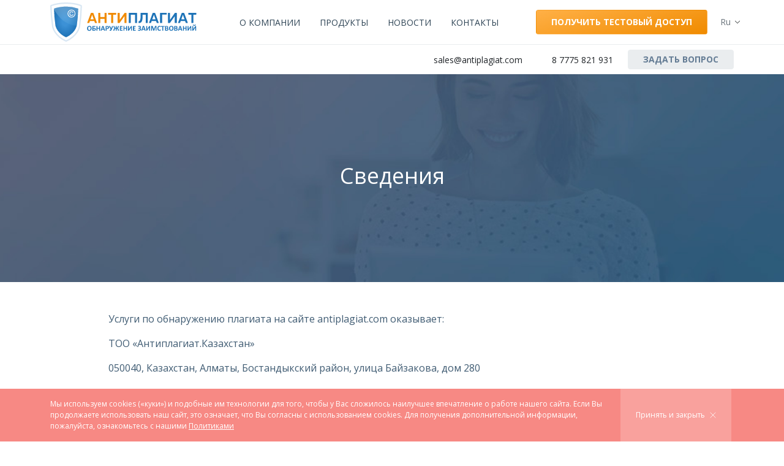

--- FILE ---
content_type: text/html; charset=UTF-8
request_url: https://antiplagiat.com/imprint/
body_size: 9688
content:
<!DOCTYPE html>
<html lang="ru">

<head>
    <meta name="theme-color" content="#398ED2">
    <!-- Required Meta Tags Always Come First -->
    <meta charset="utf-8">
    <meta name="viewport" content="width=device-width, initial-scale=1, shrink-to-fit=no">
    <meta http-equiv="x-ua-compatible" content="ie=edge">
    <!-- FONTS -->
    <link rel="preconnect" href="https://fonts.googleapis.com">
    <link rel="preconnect" href="https://fonts.gstatic.com" crossorigin>
    <link href="https://fonts.googleapis.com/css2?family=Open+Sans:wght@400;700&display=swap" rel="stylesheet">
    <meta name='robots' content='index, follow, max-image-preview:large, max-snippet:-1, max-video-preview:-1' />
<link rel="alternate" href="https://antiplagiat.com/en/imprint/" hreflang="en" />
<link rel="alternate" href="https://antiplagiat.com/kk/imprint/" hreflang="kk" />
<link rel="alternate" href="https://antiplagiat.com/imprint/" hreflang="ru" />

	<!-- This site is optimized with the Yoast SEO plugin v23.4 - https://yoast.com/wordpress/plugins/seo/ -->
	<title>Сведения - Антиплагиат.Казахстан</title>
	<link rel="canonical" href="https://antiplagiat.com/imprint/" />
	<meta property="og:locale" content="ru_RU" />
	<meta property="og:locale:alternate" content="en_GB" />
	<meta property="og:locale:alternate" content="kk_KZ" />
	<meta property="og:type" content="article" />
	<meta property="og:title" content="Сведения - Антиплагиат.Казахстан" />
	<meta property="og:description" content="Услуги по обнаружению плагиата на сайте antiplagiat.com оказывает: ТОО «Антиплагиат.Казахстан» 050040, Казахстан, Алматы, Бостандыкский район, улица Байзакова, дом 280 Компания ТОО «Антиплагиат.Казахстан» зарегистрирована в установленном порядке в соответствии с законодательством Республики Казахстан. Идентификационный номер предприятия (БИН): 210440000453 Контактный E-Mail: info@antiplagiat.com Представитель: Дулат М. Макенов (Директор)" />
	<meta property="og:url" content="https://antiplagiat.com/imprint/" />
	<meta property="og:site_name" content="Антиплагиат.Казахстан" />
	<meta property="og:image" content="https://antiplagiat.com/wp-content/uploads/2022/11/help-terms-desktop.jpg" />
	<meta property="og:image:width" content="1800" />
	<meta property="og:image:height" content="250" />
	<meta property="og:image:type" content="image/jpeg" />
	<meta name="twitter:card" content="summary_large_image" />
	<meta name="twitter:label1" content="Примерное время для чтения" />
	<meta name="twitter:data1" content="1 минута" />
	<script type="application/ld+json" class="yoast-schema-graph">{"@context":"https://schema.org","@graph":[{"@type":"WebPage","@id":"https://antiplagiat.com/imprint/","url":"https://antiplagiat.com/imprint/","name":"Сведения - Антиплагиат.Казахстан","isPartOf":{"@id":"https://antiplagiat.com/#website"},"primaryImageOfPage":{"@id":"https://antiplagiat.com/imprint/#primaryimage"},"image":{"@id":"https://antiplagiat.com/imprint/#primaryimage"},"thumbnailUrl":"https://antiplagiat.com/wp-content/uploads/2022/11/help-terms-desktop.jpg","datePublished":"2023-06-09T08:58:19+00:00","dateModified":"2023-06-09T08:58:19+00:00","breadcrumb":{"@id":"https://antiplagiat.com/imprint/#breadcrumb"},"inLanguage":"ru-RU","potentialAction":[{"@type":"ReadAction","target":["https://antiplagiat.com/imprint/"]}]},{"@type":"ImageObject","inLanguage":"ru-RU","@id":"https://antiplagiat.com/imprint/#primaryimage","url":"https://antiplagiat.com/wp-content/uploads/2022/11/help-terms-desktop.jpg","contentUrl":"https://antiplagiat.com/wp-content/uploads/2022/11/help-terms-desktop.jpg","width":1800,"height":250},{"@type":"BreadcrumbList","@id":"https://antiplagiat.com/imprint/#breadcrumb","itemListElement":[{"@type":"ListItem","position":1,"name":"Главная страница","item":"https://antiplagiat.com/"},{"@type":"ListItem","position":2,"name":"Сведения"}]},{"@type":"WebSite","@id":"https://antiplagiat.com/#website","url":"https://antiplagiat.com/","name":"Антиплагиат.Казахстан","description":"Российская система обнаружения текстовых заимствований","potentialAction":[{"@type":"SearchAction","target":{"@type":"EntryPoint","urlTemplate":"https://antiplagiat.com/?s={search_term_string}"},"query-input":{"@type":"PropertyValueSpecification","valueRequired":true,"valueName":"search_term_string"}}],"inLanguage":"ru-RU"}]}</script>
	<!-- / Yoast SEO plugin. -->


<link rel="alternate" title="oEmbed (JSON)" type="application/json+oembed" href="https://antiplagiat.com/wp-json/oembed/1.0/embed?url=https%3A%2F%2Fantiplagiat.com%2Fimprint%2F" />
<link rel="alternate" title="oEmbed (XML)" type="text/xml+oembed" href="https://antiplagiat.com/wp-json/oembed/1.0/embed?url=https%3A%2F%2Fantiplagiat.com%2Fimprint%2F&#038;format=xml" />
<style id='wp-img-auto-sizes-contain-inline-css' type='text/css'>
img:is([sizes=auto i],[sizes^="auto," i]){contain-intrinsic-size:3000px 1500px}
/*# sourceURL=wp-img-auto-sizes-contain-inline-css */
</style>
<link rel='stylesheet' id='bootstrap-css-css' href='https://antiplagiat.com/wp-content/themes/rinox/assets/css/bootstrap.min.css?ver=0ec226f9530593c074c2c104ef98998f' type='text/css' media='all' />
<link rel='stylesheet' id='custom-css' href='https://antiplagiat.com/wp-content/themes/rinox/assets/css/custom.css?ver=1.52' type='text/css' media='all' />
<link rel="https://api.w.org/" href="https://antiplagiat.com/wp-json/" /><link rel="alternate" title="JSON" type="application/json" href="https://antiplagiat.com/wp-json/wp/v2/pages/5053" /><link rel="EditURI" type="application/rsd+xml" title="RSD" href="https://antiplagiat.com/xmlrpc.php?rsd" />

<link rel='shortlink' href='https://antiplagiat.com/?p=5053' />
<link rel="icon" href="https://antiplagiat.com/wp-content/uploads/2023/04/cropped-favicon_512px-32x32.png" sizes="32x32" />
<link rel="icon" href="https://antiplagiat.com/wp-content/uploads/2023/04/cropped-favicon_512px-192x192.png" sizes="192x192" />
<link rel="apple-touch-icon" href="https://antiplagiat.com/wp-content/uploads/2023/04/cropped-favicon_512px-180x180.png" />
<meta name="msapplication-TileImage" content="https://antiplagiat.com/wp-content/uploads/2023/04/cropped-favicon_512px-270x270.png" />
        <!-- Google tag (gtag.js) -->
    <!-- Google Tag Manager -->
<script async src="https://www.googletagmanager.com/gtag/js?id=G-WT3VW6ZWSG"></script> <script> window.dataLayer = window.dataLayer || []; function gtag(){dataLayer.push(arguments);} gtag('js', new Date()); gtag('config', 'G-WT3VW6ZWSG'); </script>
    <!-- End Google Tag Manager -->
    <!-- Meta Pixel Code -->
    <script>
        !function(f,b,e,v,n,t,s)
        {if(f.fbq)return;n=f.fbq=function(){n.callMethod?
            n.callMethod.apply(n,arguments):n.queue.push(arguments)};
            if(!f._fbq)f._fbq=n;n.push=n;n.loaded=!0;n.version='2.0';
            n.queue=[];t=b.createElement(e);t.async=!0;
            t.src=v;s=b.getElementsByTagName(e)[0];
            s.parentNode.insertBefore(t,s)}(window, document,'script',
            'https://connect.facebook.net/en_US/fbevents.js');
        fbq('init', '849273190713167');
        fbq('track', 'PageView');
    </script>
    <noscript><img height="1" width="1" style="display:none"
                   src="https://www.facebook.com/tr?id=849273190713167&amp;ev=PageView&amp;noscript=1";
        /></noscript>
    <!-- End Meta Pixel Code -->
    <!-- Yandex.Metrika counter ЧАСТНЫМ -->
<!-- Yandex.Metrika counter -->
<script type="text/javascript" >
   (function(m,e,t,r,i,k,a){m[i]=m[i]||function(){(m[i].a=m[i].a||[]).push(arguments)};
   m[i].l=1*new Date();
   for (var j = 0; j < document.scripts.length; j++) {if (document.scripts[j].src === r) { return; }}
   k=e.createElement(t),a=e.getElementsByTagName(t)[0],k.async=1,k.src=r,a.parentNode.insertBefore(k,a)})
   (window, document, "script", "https://mc.yandex.ru/metrika/tag.js", "ym");

   ym(49757302, "init", {
        clickmap:true,
        trackLinks:true,
        accurateTrackBounce:true,
        webvisor:true
   });
</script>
<noscript><div><img src="https://mc.yandex.ru/watch/49757302" style="position:absolute; left:-9999px;" alt="" /></div></noscript>
    <!-- /Yandex.Metrika counter -->
<style id='global-styles-inline-css' type='text/css'>
:root{--wp--preset--aspect-ratio--square: 1;--wp--preset--aspect-ratio--4-3: 4/3;--wp--preset--aspect-ratio--3-4: 3/4;--wp--preset--aspect-ratio--3-2: 3/2;--wp--preset--aspect-ratio--2-3: 2/3;--wp--preset--aspect-ratio--16-9: 16/9;--wp--preset--aspect-ratio--9-16: 9/16;--wp--preset--color--black: #000000;--wp--preset--color--cyan-bluish-gray: #abb8c3;--wp--preset--color--white: #ffffff;--wp--preset--color--pale-pink: #f78da7;--wp--preset--color--vivid-red: #cf2e2e;--wp--preset--color--luminous-vivid-orange: #ff6900;--wp--preset--color--luminous-vivid-amber: #fcb900;--wp--preset--color--light-green-cyan: #7bdcb5;--wp--preset--color--vivid-green-cyan: #00d084;--wp--preset--color--pale-cyan-blue: #8ed1fc;--wp--preset--color--vivid-cyan-blue: #0693e3;--wp--preset--color--vivid-purple: #9b51e0;--wp--preset--gradient--vivid-cyan-blue-to-vivid-purple: linear-gradient(135deg,rgb(6,147,227) 0%,rgb(155,81,224) 100%);--wp--preset--gradient--light-green-cyan-to-vivid-green-cyan: linear-gradient(135deg,rgb(122,220,180) 0%,rgb(0,208,130) 100%);--wp--preset--gradient--luminous-vivid-amber-to-luminous-vivid-orange: linear-gradient(135deg,rgb(252,185,0) 0%,rgb(255,105,0) 100%);--wp--preset--gradient--luminous-vivid-orange-to-vivid-red: linear-gradient(135deg,rgb(255,105,0) 0%,rgb(207,46,46) 100%);--wp--preset--gradient--very-light-gray-to-cyan-bluish-gray: linear-gradient(135deg,rgb(238,238,238) 0%,rgb(169,184,195) 100%);--wp--preset--gradient--cool-to-warm-spectrum: linear-gradient(135deg,rgb(74,234,220) 0%,rgb(151,120,209) 20%,rgb(207,42,186) 40%,rgb(238,44,130) 60%,rgb(251,105,98) 80%,rgb(254,248,76) 100%);--wp--preset--gradient--blush-light-purple: linear-gradient(135deg,rgb(255,206,236) 0%,rgb(152,150,240) 100%);--wp--preset--gradient--blush-bordeaux: linear-gradient(135deg,rgb(254,205,165) 0%,rgb(254,45,45) 50%,rgb(107,0,62) 100%);--wp--preset--gradient--luminous-dusk: linear-gradient(135deg,rgb(255,203,112) 0%,rgb(199,81,192) 50%,rgb(65,88,208) 100%);--wp--preset--gradient--pale-ocean: linear-gradient(135deg,rgb(255,245,203) 0%,rgb(182,227,212) 50%,rgb(51,167,181) 100%);--wp--preset--gradient--electric-grass: linear-gradient(135deg,rgb(202,248,128) 0%,rgb(113,206,126) 100%);--wp--preset--gradient--midnight: linear-gradient(135deg,rgb(2,3,129) 0%,rgb(40,116,252) 100%);--wp--preset--font-size--small: 13px;--wp--preset--font-size--medium: 20px;--wp--preset--font-size--large: 36px;--wp--preset--font-size--x-large: 42px;--wp--preset--spacing--20: 0.44rem;--wp--preset--spacing--30: 0.67rem;--wp--preset--spacing--40: 1rem;--wp--preset--spacing--50: 1.5rem;--wp--preset--spacing--60: 2.25rem;--wp--preset--spacing--70: 3.38rem;--wp--preset--spacing--80: 5.06rem;--wp--preset--shadow--natural: 6px 6px 9px rgba(0, 0, 0, 0.2);--wp--preset--shadow--deep: 12px 12px 50px rgba(0, 0, 0, 0.4);--wp--preset--shadow--sharp: 6px 6px 0px rgba(0, 0, 0, 0.2);--wp--preset--shadow--outlined: 6px 6px 0px -3px rgb(255, 255, 255), 6px 6px rgb(0, 0, 0);--wp--preset--shadow--crisp: 6px 6px 0px rgb(0, 0, 0);}:where(.is-layout-flex){gap: 0.5em;}:where(.is-layout-grid){gap: 0.5em;}body .is-layout-flex{display: flex;}.is-layout-flex{flex-wrap: wrap;align-items: center;}.is-layout-flex > :is(*, div){margin: 0;}body .is-layout-grid{display: grid;}.is-layout-grid > :is(*, div){margin: 0;}:where(.wp-block-columns.is-layout-flex){gap: 2em;}:where(.wp-block-columns.is-layout-grid){gap: 2em;}:where(.wp-block-post-template.is-layout-flex){gap: 1.25em;}:where(.wp-block-post-template.is-layout-grid){gap: 1.25em;}.has-black-color{color: var(--wp--preset--color--black) !important;}.has-cyan-bluish-gray-color{color: var(--wp--preset--color--cyan-bluish-gray) !important;}.has-white-color{color: var(--wp--preset--color--white) !important;}.has-pale-pink-color{color: var(--wp--preset--color--pale-pink) !important;}.has-vivid-red-color{color: var(--wp--preset--color--vivid-red) !important;}.has-luminous-vivid-orange-color{color: var(--wp--preset--color--luminous-vivid-orange) !important;}.has-luminous-vivid-amber-color{color: var(--wp--preset--color--luminous-vivid-amber) !important;}.has-light-green-cyan-color{color: var(--wp--preset--color--light-green-cyan) !important;}.has-vivid-green-cyan-color{color: var(--wp--preset--color--vivid-green-cyan) !important;}.has-pale-cyan-blue-color{color: var(--wp--preset--color--pale-cyan-blue) !important;}.has-vivid-cyan-blue-color{color: var(--wp--preset--color--vivid-cyan-blue) !important;}.has-vivid-purple-color{color: var(--wp--preset--color--vivid-purple) !important;}.has-black-background-color{background-color: var(--wp--preset--color--black) !important;}.has-cyan-bluish-gray-background-color{background-color: var(--wp--preset--color--cyan-bluish-gray) !important;}.has-white-background-color{background-color: var(--wp--preset--color--white) !important;}.has-pale-pink-background-color{background-color: var(--wp--preset--color--pale-pink) !important;}.has-vivid-red-background-color{background-color: var(--wp--preset--color--vivid-red) !important;}.has-luminous-vivid-orange-background-color{background-color: var(--wp--preset--color--luminous-vivid-orange) !important;}.has-luminous-vivid-amber-background-color{background-color: var(--wp--preset--color--luminous-vivid-amber) !important;}.has-light-green-cyan-background-color{background-color: var(--wp--preset--color--light-green-cyan) !important;}.has-vivid-green-cyan-background-color{background-color: var(--wp--preset--color--vivid-green-cyan) !important;}.has-pale-cyan-blue-background-color{background-color: var(--wp--preset--color--pale-cyan-blue) !important;}.has-vivid-cyan-blue-background-color{background-color: var(--wp--preset--color--vivid-cyan-blue) !important;}.has-vivid-purple-background-color{background-color: var(--wp--preset--color--vivid-purple) !important;}.has-black-border-color{border-color: var(--wp--preset--color--black) !important;}.has-cyan-bluish-gray-border-color{border-color: var(--wp--preset--color--cyan-bluish-gray) !important;}.has-white-border-color{border-color: var(--wp--preset--color--white) !important;}.has-pale-pink-border-color{border-color: var(--wp--preset--color--pale-pink) !important;}.has-vivid-red-border-color{border-color: var(--wp--preset--color--vivid-red) !important;}.has-luminous-vivid-orange-border-color{border-color: var(--wp--preset--color--luminous-vivid-orange) !important;}.has-luminous-vivid-amber-border-color{border-color: var(--wp--preset--color--luminous-vivid-amber) !important;}.has-light-green-cyan-border-color{border-color: var(--wp--preset--color--light-green-cyan) !important;}.has-vivid-green-cyan-border-color{border-color: var(--wp--preset--color--vivid-green-cyan) !important;}.has-pale-cyan-blue-border-color{border-color: var(--wp--preset--color--pale-cyan-blue) !important;}.has-vivid-cyan-blue-border-color{border-color: var(--wp--preset--color--vivid-cyan-blue) !important;}.has-vivid-purple-border-color{border-color: var(--wp--preset--color--vivid-purple) !important;}.has-vivid-cyan-blue-to-vivid-purple-gradient-background{background: var(--wp--preset--gradient--vivid-cyan-blue-to-vivid-purple) !important;}.has-light-green-cyan-to-vivid-green-cyan-gradient-background{background: var(--wp--preset--gradient--light-green-cyan-to-vivid-green-cyan) !important;}.has-luminous-vivid-amber-to-luminous-vivid-orange-gradient-background{background: var(--wp--preset--gradient--luminous-vivid-amber-to-luminous-vivid-orange) !important;}.has-luminous-vivid-orange-to-vivid-red-gradient-background{background: var(--wp--preset--gradient--luminous-vivid-orange-to-vivid-red) !important;}.has-very-light-gray-to-cyan-bluish-gray-gradient-background{background: var(--wp--preset--gradient--very-light-gray-to-cyan-bluish-gray) !important;}.has-cool-to-warm-spectrum-gradient-background{background: var(--wp--preset--gradient--cool-to-warm-spectrum) !important;}.has-blush-light-purple-gradient-background{background: var(--wp--preset--gradient--blush-light-purple) !important;}.has-blush-bordeaux-gradient-background{background: var(--wp--preset--gradient--blush-bordeaux) !important;}.has-luminous-dusk-gradient-background{background: var(--wp--preset--gradient--luminous-dusk) !important;}.has-pale-ocean-gradient-background{background: var(--wp--preset--gradient--pale-ocean) !important;}.has-electric-grass-gradient-background{background: var(--wp--preset--gradient--electric-grass) !important;}.has-midnight-gradient-background{background: var(--wp--preset--gradient--midnight) !important;}.has-small-font-size{font-size: var(--wp--preset--font-size--small) !important;}.has-medium-font-size{font-size: var(--wp--preset--font-size--medium) !important;}.has-large-font-size{font-size: var(--wp--preset--font-size--large) !important;}.has-x-large-font-size{font-size: var(--wp--preset--font-size--x-large) !important;}
/*# sourceURL=global-styles-inline-css */
</style>
</head>

<body class="class="wp-singular page-template page-template-tpg page-template-textpage page-template-tpgtextpage-php page page-id-5053 wp-theme-rinox"">
    <!-- Google Tag Manager (noscript) -->
    <noscript><iframe src="https://www.googletagmanager.com/ns.html?id=GTM-TB8NHVRX" height="0" width="0" style="display:none;visibility:hidden"></iframe></noscript>
    <!-- End Google Tag Manager (noscript) -->
    <header class="py-3 py-lg-1">
        <div id="stickyNav" class="w-100 bg-white border-bottom top-0 start-0 hide">
            <div class="container">
                <div class="row align-items-center">
                    <div class="col-auto">
                        <a href="https://antiplagiat.com/" class="logo">
                            <img src="/wp-content/themes/rinox/imgs/logo.svg" alt="Антиплагиат.Казахстан" class="me-2">
                        </a>
                    </div>
                                        <div class="col ms-auto d-none d-lg-flex px-lg-5 align-items-center small">
                        <a href="https://antiplagiat.com/corporate/access/" class="btn btn-primary-alt d-none d-xl-block">
                            Подключить Антиплагиат</a>
                        <div class="d-flex align-items-center py-2 ms-auto">
                            <span class="text-body text-decoration-none me-4 small"></span>                            <a href="mailto:sales@antiplagiat.com" class="text-body text-decoration-none me-4">
                                sales@antiplagiat.com</a>
                            <a href="tel:" class="text-body text-decoration-none me-4">
                                </a>
                            <a href="tel:87775821931" class="text-body text-decoration-none me-4">
                                8 7775 821 931</a>
                            <button class="btn btn-light py-2" data-bs-toggle="modal" data-bs-target="#askModal">
                                Задать вопрос</button>
                        </div>
                    </div>
                                        <div class="col-auto d-flex flex-column px-0 ms-auto ms-xl-0">
                        <div class="dropdown">
	    <button class="btn btn-link dropdown-toggle px-2 fw-400 text-decoration-none text-capitalize text-muted small pe-3" type="button" data-bs-toggle="dropdown" aria-expanded="false">
        ru    </button>
    <ul class="dropdown-menu p-0">
				  <li>
			 <a class="dropdown-item py-2 px-3 text-capitalize" href="https://antiplagiat.com/en/imprint/">
				en			</a>
		</li>
				  <li>
			 <a class="dropdown-item py-2 px-3 text-capitalize" href="https://antiplagiat.com/kk/imprint/">
				kk			</a>
		</li>
		    </ul>
</div>                    </div>
                    <div class="col-auto d-xl-none">
                        <button class="btn btn-link burger" data-bs-toggle="offcanvas" href="#sideMenu" type="button" aria-controls="sideMenu">
                            <i></i>
                        </button>
                    </div>
                </div>
            </div>
        </div>
        <div class="container">
            <div class="row align-items-center">
                <div class="col-auto">
                    <a href="https://antiplagiat.com/" class="logo">
                        <img src="/wp-content/themes/rinox/imgs/logo.svg" alt="Антиплагиат.Казахстан" class="me-2">
                    </a>
                </div>
                <div class="col justify-content-center d-none d-xl-flex">
                    <ul id="main-menu" class="navbar-nav small flex-row"><li id="menu-item-4973" class="menu-item menu-item-type-post_type menu-item-object-page menu-item-4973"><a href="https://antiplagiat.com/about/">О компании</a></li>
<li id="menu-item-5051" class="menu-item menu-item-type-post_type menu-item-object-solution menu-item-5051"><a href="https://antiplagiat.com/corporate/products/">Продукты</a></li>
<li id="menu-item-5152" class="menu-item menu-item-type-post_type menu-item-object-page menu-item-5152"><a href="https://antiplagiat.com/news/">Новости</a></li>
<li id="menu-item-4974" class="menu-item menu-item-type-post_type menu-item-object-page menu-item-4974"><a href="https://antiplagiat.com/about/contacts/">Контакты</a></li>
</ul>                </div>
                <div class="col-auto ms-auto ms-xl-0 d-none d-lg-block">
                    <a href="https://antiplagiat.com/corporate/access/test/" class="btn btn-primary-alt" id="headerTestBtn">Получить тестовый доступ</a>                </div>
                <div class="col-auto d-flex flex-column px-0 ms-auto ms-lg-0">
                    <div class="dropdown">
	    <button class="btn btn-link dropdown-toggle px-2 fw-400 text-decoration-none text-capitalize text-muted small pe-3" type="button" data-bs-toggle="dropdown" aria-expanded="false">
        ru    </button>
    <ul class="dropdown-menu p-0">
				  <li>
			 <a class="dropdown-item py-2 px-3 text-capitalize" href="https://antiplagiat.com/en/imprint/">
				en			</a>
		</li>
				  <li>
			 <a class="dropdown-item py-2 px-3 text-capitalize" href="https://antiplagiat.com/kk/imprint/">
				kk			</a>
		</li>
		    </ul>
</div>                </div>
                <div class="col-auto d-xl-none">
                    <button class="btn btn-link burger" data-bs-toggle="offcanvas" href="#sideMenu" type="button" aria-controls="sideMenu">
                        <i></i>
                    </button>
                </div>
            </div>
        </div>
        <div class="offcanvas offcanvas-end" tabindex="-1" id="sideMenu" aria-labelledby="sideMenuLabel">
            <div class="offcanvas-header flex-column">
                <button type="button" class="btn-close ms-auto" data-bs-dismiss="offcanvas" aria-label="Close"></button>
                <div class="w-100 row small mt-4">
                    <div class="col">
                    </div>
                    <div class="col">
                    </div>
                </div>
            </div>
            <div class="offcanvas-body px-4">
                <ul id="side-menu" class="navbar-nav small"><li id="menu-item-465" class="menu-item menu-item-type-post_type menu-item-object-solution menu-item-465"><a href="https://antiplagiat.com/corporate/products/">Продукты</a></li>
<li id="menu-item-132" class="menu-item menu-item-type-post_type menu-item-object-page menu-item-132"><a href="https://antiplagiat.com/about/">О компании</a></li>
<li id="menu-item-135" class="menu-item menu-item-type-post_type menu-item-object-page menu-item-135"><a href="https://antiplagiat.com/about/contacts/">Контакты</a></li>
</ul>            </div>
        </div>
        <div id="policyConfirmation" class="position-fixed bottom-0 w-100 z-1000 d-none"><div class="container"><div class="row"><div class="col-md py-3"><p class="text-white mb-0">Мы используем cookies («куки») и подобные им технологии для того, чтобы у Вас сложилось наилучшее впечатление о работе нашего сайта. Если Вы продолжаете использовать наш сайт, это означает, что Вы согласны с использованием cookies. Для получения дополнительной информации, пожалуйста, ознакомьтесь с нашими <a class="text-white" href="/privacy">Политиками</a></p></div><div class="col-md-auto px-0 px-md-3"><button class="btn btn-link h-100 w-100 rounded-0 text-white text-decoration-none lh-1 d-flex align-items-center justify-content-center">Принять и закрыть<svg class="ms-2" width="10" height="10" viewBox="0 0 14 14" xmlns="http://www.w3.org/2000/svg"><line fill="none" stroke="#fff" stroke-width="1.1" x1="1" y1="1" x2="13" y2="13"></line><line fill="none" stroke="#fff" stroke-width="1.1" x1="13" y1="1" x2="1" y2="13"></line></svg></button></div></div></div></div>    </header>
    <main>
<section class="d-none d-md-block border-top">
    <div class="container">
        <div class="row align-items-center justify-content-center justify-content-xl-between small">
            <div class="col d-none d-lg-block">
                <div class="row py-1">
                    
                </div>
            </div>
            <div class="col-auto">
                <div class="d-flex align-items-center py-2">
                    <span class="text-body text-decoration-none me-3 mt-1 small d-none d-xl-inline"></span>					<a href="mailto:sales@antiplagiat.com" class="text-body text-decoration-none me-4">
                        sales@antiplagiat.com</a>
                    <a href="tel:" class="text-body text-decoration-none me-4">
                        </a>
                    <a href="tel:87775821931" class="text-body text-decoration-none me-4">
                        8 7775 821 931</a>
                    <button onclick="document.location='#Askaquestion'" class="btn btn-light py-2" data-bs-toggle="modal" data-bs-target="#askModal">
                        Задать вопрос</button>
                </div>
            </div>
        </div>
    </div>
</section>
<!-- Modal -->
<div class="modal fade" id="askModal" tabindex="-1" aria-labelledby="askModalLabel" aria-hidden="true">
    <div class="modal-dialog modal-lg">
        <div class="modal-content">
            <div class="modal-header px-5 py-4">
                <p class="modal-title fs-5 mb-0 w-100 text-center lh-sm px-5" id="askModalLabel">
                    Задать вопрос                </p>
                <button type="button" class="btn-close position-absolute end-0 me-5" data-bs-dismiss="modal" aria-label="Close"></button>
            </div>
            <div class="modal-body p-4">
                <form class="rnx-contact-form small needs-validation px-4" novalidate>
    <input type="hidden" id="askForm" name="Форма" value="вопрос">
    <input type="hidden" id="askPage" name="Page" value="Сведения">
    <input type="hidden" id="askLang" name="Язык" value="ru">
    <div class="mb-3 row">
        <label for="kpQuestion" class="col-form-label">
            Вопрос*</label>
        <div class="col-lg">
            <textarea class="form-control" id="askName" name="Вопрос" placeholder="Введите вопрос..." required></textarea>
        </div>
    </div>
    <div class="mb-3 row">
        <label for="kpName" class="col-form-label">
            Имя и фамилия*</label>
        <div class="col-lg">
            <input type="text" class="form-control" id="askName" name="ФИО" placeholder="Введите имя..." required>
        </div>
    </div>
    <div class="mb-3 row">
        <label for="kpPosition" class="col-form-label">
            Должность*</label>
        <div class="col-lg">
            <input type="text" class="form-control" id="askPosition" name="Должность" placeholder="Введите должность..." required>
        </div>
    </div>
    <div class="mb-3 row">
        <label for="kpOrganization" class="col-form-label">
            Название организации*</label>
        <div class="col-lg ">
            <input type="text" class="form-control" id="askOrganization" name="Организация" placeholder="Введите название..." required>
        </div>
    </div>
    <div class="mb-3 row">
        <label for="kpWebsite" class="col-form-label">
            Сайт*</label>
        <div class="col-lg">
            <input type="url" class="form-control" id="askWebsite" name="Сайт" placeholder="https://..." required>
        </div>
    </div>
    <div class="mb-3 row">
        <label for="kpEmail" class="col-form-label">
            E-mail*</label>
        <div class="col-lg">
            <input type="email" class="form-control" id="askEmail" name="Email" placeholder="Введите e-mail..." required>
        </div>
    </div>
    <div class="mb-3 row">
        <label for="kpPhone" class="col-form-label">
            Телефон</label>
        <div class="col-lg">
            <input type="tel" class="form-control" id="askPhone" name="Телефон" placeholder="Введите номер, включая код страны и города">
        </div>
    </div>
    <div class="form-check py-3 mb-2">
        <input class="form-check-input policy-check" type="checkbox" id="askPolicyCheck">
        <label class="form-check-label" for="askPolicyCheck">
            Я даю своё согласие на обработку <a href="/user-agreement/" target="_blank">персональных данных</a>        </label>
    </div>
    <div class='text-center'>
        <button type="submit" class="btn btn-primary-alt w-100" disabled="disabled">
            Отправить вопрос</button>
    </div>
    <div>
        <div class="alert shadow mt-2 d-none" role="alert"></div>
    </div>
</form>
<!-- div class="thank-message d-flex align-items-center justify-content-center flex-column p-5 text-center d-none">
    <h2 class="mb-4">Вопрос отправлен</h2>
    <img src="/wp-content/themes/rinox/imgs/request.svg" alt="success" class="img-fluid mb-4">
    <h3>Спасибо!</h3>
    <p class="mb-4">Мы свяжемся с Вами в ближайшее время</p>
    <a href="https://antiplagiat.com/imprint" class="btn btn-light">Продолжить</a>
</div-->            </div>
        </div>
    </div>
</div>
<section class="bg-img" style="background-image: url(https://antiplagiat.com/wp-content/uploads/2022/11/help-terms-desktop.jpg)">
    <div class="container py-5 position-relative">
        <div class="position-absolute top-0 left-0 py-4 w-100">
            <div class="align-items-center company-stats small justify-content-center justify-content-lg-start d-none d-md-flex">
   
</div>        </div>
                <div class="caption py-5">
            <div class="py-lg-5 text-white">
                <h1 class="text-center">
                    Сведения                </h1>
            </div>
        </div>
            </div>
</section><section class="py-5">
    <div class="container">
        <div class="row justify-content-center">
            <div class="col-lg-11 col-xl-10">
                <p><span style="font-weight: 400;">Услуги по обнаружению плагиата на сайте antiplagiat.com оказывает:</span></p>
<p><span style="font-weight: 400;">ТОО «Антиплагиат.Казахстан»</span></p>
<p><span style="font-weight: 400;">050040, Казахстан, Алматы, Бостандыкский район, улица Байзакова, дом 280</span></p>
<p><span style="font-weight: 400;">Компания ТОО «Антиплагиат.Казахстан» зарегистрирована в установленном порядке в соответствии с законодательством Республики Казахстан.</span></p>
<p><span style="font-weight: 400;">Идентификационный номер предприятия (БИН): 210440000453</span></p>
<p><span style="font-weight: 400;">Контактный E-Mail: info@antiplagiat.com</span></p>
<p><span style="font-weight: 400;">Представитель: Дулат М. Макенов (Директор)</span></p>
            </div>
        </div>
    </div>
</section>
</main>
<footer class="pt-2">
    <div class="container py-5">
        <div class="row g-3">
            <div class="col-md-6 col-xl-3">
                <ul id="menu-%d0%bc%d0%b5%d0%bd%d1%8e-%d0%b2-%d1%84%d1%83%d1%82%d0%b5%d1%80%d0%b5-1" class="navbar-nav"><li id="menu-item-4975" class="menu-item menu-item-type-post_type menu-item-object-solution menu-item-4975"><a href="https://antiplagiat.com/corporate/products/">Продукты</a></li>
</ul>            </div>
            <div class="col-md-6 col-xl-3">
                <ul id="menu-%d0%bc%d0%b5%d0%bd%d1%8e-%d0%b2-%d1%84%d1%83%d1%82%d0%b5%d1%80%d0%b5-2" class="navbar-nav"><li id="menu-item-4976" class="menu-item menu-item-type-post_type menu-item-object-page menu-item-4976"><a href="https://antiplagiat.com/about/">О компании</a></li>
</ul>            </div>
            <div class="col-md-6 col-xl-3">
                <ul id="menu-%d0%bc%d0%b5%d0%bd%d1%8e-%d0%b2-%d1%84%d1%83%d1%82%d0%b5%d1%80%d0%b5-3" class="navbar-nav"><li id="menu-item-4977" class="menu-item menu-item-type-post_type menu-item-object-page menu-item-4977"><a href="https://antiplagiat.com/about/contacts/">Контакты</a></li>
</ul>            </div>
            <div class="col-md-6 col-xl-3">
                <ul id="menu-%d0%bc%d0%b5%d0%bd%d1%8e-%d0%b2-%d1%84%d1%83%d1%82%d0%b5%d1%80%d0%b5-4" class="navbar-nav"><li id="menu-item-4998" class="menu-item menu-item-type-custom menu-item-object-custom current-menu-ancestor current-menu-parent menu-item-has-children menu-item-4998"><a>Поддержка</a>
<ul class="sub-menu">
	<li id="menu-item-5065" class="menu-item menu-item-type-post_type menu-item-object-page menu-item-5065"><a href="https://antiplagiat.com/user-agreement/">Пользовательское соглашение</a></li>
	<li id="menu-item-5058" class="menu-item menu-item-type-post_type menu-item-object-page menu-item-5058"><a href="https://antiplagiat.com/privacy-and-cookies-policy/">Политика конфиденциальности</a></li>
	<li id="menu-item-5055" class="menu-item menu-item-type-post_type menu-item-object-page current-menu-item page_item page-item-5053 current_page_item menu-item-5055"><a href="https://antiplagiat.com/imprint/" aria-current="page">Сведения</a></li>
</ul>
</li>
</ul>            </div>
        </div>
    </div>
    <section id="goal">
        <div class="container">
            <div class="row py-4">
                <div class="col-lg-10 col-xl-9 col-xxl-8">
                    <p style="color:#fff">
                        © 2005 - 2026 ТОО «Антиплагиат.Казахстан»                    </p>
                </div>
            </div>
        </div>
    </section>
</footer>
<a href="#" id="backToTop" class="hide shadow position-fixed rounded-1 d-flex"><i class="line-icon-angle line-icon-xs rotate-90 css-filter-white m-auto"></i></a>
<script type="speculationrules">
{"prefetch":[{"source":"document","where":{"and":[{"href_matches":"/*"},{"not":{"href_matches":["/wp-*.php","/wp-admin/*","/wp-content/uploads/*","/wp-content/*","/wp-content/plugins/*","/wp-content/themes/rinox/*","/*\\?(.+)"]}},{"not":{"selector_matches":"a[rel~=\"nofollow\"]"}},{"not":{"selector_matches":".no-prefetch, .no-prefetch a"}}]},"eagerness":"conservative"}]}
</script>
<script type="text/javascript">
(function() {
				var expirationDate = new Date();
				expirationDate.setTime( expirationDate.getTime() + 31536000 * 1000 );
				document.cookie = "pll_language=ru; expires=" + expirationDate.toUTCString() + "; path=/; secure; SameSite=Lax";
			}());

</script>
<script type="text/javascript" id="bootstrap-js-js-extra">
/* <![CDATA[ */
var myajax = {"url":"https://antiplagiat.com/wp-admin/admin-ajax.php"};
//# sourceURL=bootstrap-js-js-extra
/* ]]> */
</script>
<script type="text/javascript" src="https://antiplagiat.com/wp-content/themes/rinox/assets/js/bootstrap.bundle.min.js?ver=0ec226f9530593c074c2c104ef98998f" id="bootstrap-js-js"></script>
<script type="text/javascript" src="https://antiplagiat.com/wp-content/themes/rinox/assets/js/custom.js?ver=1.52" id="custom-js-js"></script>
<script src="https://www.google.com/recaptcha/api.js?render=6LeLQ3QpAAAAAHDRDRfqwu9vql5ljLySwxuxHVd0"></script><div id="sitekey" data-key="6LeLQ3QpAAAAAHDRDRfqwu9vql5ljLySwxuxHVd0"></div><script>
let loginBtn = document.getElementById('headLog')
if (loginBtn) {
    loginBtn.addEventListener('click', function() {
        ym(26019309, 'reachGoal', 'user_login')
        ym(50373502, 'reachGoal', 'user_login')
        console.log('user_login')
    })
}

let loginMenuBtn = document.getElementById('logMenuBtn')
if (loginMenuBtn) {
    loginMenuBtn.addEventListener('click', function() {
        ym(26019309, 'reachGoal', 'user_menu_login')
        ym(50373502, 'reachGoal', 'user_menu_login')
        console.log('user_menu_login')
    })
}

let registerBtn = document.getElementById('headReg')
if (registerBtn) {
    registerBtn.addEventListener('click', function() {
        ym(26019309, 'reachGoal', 'user_register')
        ym(50373502, 'reachGoal', 'user_register')
        console.log('user_register')
    })
}

let registerMenuBtn = document.getElementById('regMenuBtn')
if (registerMenuBtn) {
    registerMenuBtn.addEventListener('click', function() {
        ym(26019309, 'reachGoal', 'user_menu_register')
        ym(50373502, 'reachGoal', 'user_menu_register')
        console.log('user_menu_login')
    })
}

let heroBtn = document.getElementById('heroBtn1')
if (heroBtn) {
    console.log('found');
    heroBtn.addEventListener('click', function() {
        ym(26019309, 'reachGoal', 'private_check_text')
        ym(50373502, 'reachGoal', 'private_check_text')
        console.log('private_check_text')
    })
}

let uplBtns = document.querySelectorAll('.upload-doc-btn')
for (i = 0; i < uplBtns.length; ++i) {
    uplBtns[i].addEventListener('click', function() {
        ym(26019309, 'reachGoal', 'private_upload_doc')
        ym(50373502, 'reachGoal', 'private_upload_doc')
        console.log('private_upload_doc')
    })
}

let sliderNavBtns = document.querySelectorAll('#carouselAbils .carousel-indicators button')
for (i = 0; i < sliderNavBtns.length; ++i) {
    sliderNavBtns[i].addEventListener('click', function() {
        ym(26019309, 'reachGoal', 'private_feature_slider_nav')
        ym(50373502, 'reachGoal', 'private_feature_slider_nav')
        console.log('private_feature_slider_nav')
    })
}

let buyChecksBtn = document.getElementById('btnBuyChecks')
if (buyChecksBtn) {
    buyChecksBtn.addEventListener('click', function() {
        ym(26019309, 'reachGoal', 'private_buy_checks')
        ym(50373502, 'reachGoal', 'private_buy_checks')
        console.log('private_buy_checks')
    })
}

let actFreeBtn = document.getElementById('btnActFree')
if (actFreeBtn) {
    actFreeBtn.addEventListener('click', function() {
        ym(26019309, 'reachGoal', 'private_activate_free')
        ym(50373502, 'reachGoal', 'private_activate_free')
        console.log('private_activate_free')
    })
}

let startWorkBtn = document.getElementById('startWork')
if (startWorkBtn) {
    startWorkBtn.addEventListener('click', function() {
        ym(26019309, 'reachGoal', 'private_start_using')
        ym(50373502, 'reachGoal', 'private_start_using')
        console.log('private_start_using')
    })
}

let moreWebinarsBtn = document.getElementById('moreWbnBtn')
if (moreWebinarsBtn) {
    moreWebinarsBtn.addEventListener('click', function() {
        ym(26019309, 'reachGoal', 'private_more_webinars_button')
        ym(50373502, 'reachGoal', 'private_more_webinars_button')
        console.log('private_more_webinars_button')
    })
}

let moreWebinarsImg = document.getElementById('moreWbnImg')
if (moreWebinarsImg) {
    moreWebinarsImg.addEventListener('click', function() {
        ym(26019309, 'reachGoal', 'private_more_webinars_image')
        ym(50373502, 'reachGoal', 'private_more_webinars_image')
        console.log('private_more_webinars_image')
    })
}

let headerTestBtn = document.getElementById('headerTestBtn')
if (headerTestBtn) {
    headerTestBtn.addEventListener('click', function() {
        ym(50373502, 'reachGoal', 'headerTestBtn')
        console.log('headerTestBtn')
    })
}
</script>
</body>

</html>
<!-- Dynamic page generated in 0.266 seconds. -->
<!-- Cached page generated by WP-Super-Cache on 2026-02-02 16:30:58 -->

<!-- super cache -->

--- FILE ---
content_type: text/html; charset=utf-8
request_url: https://www.google.com/recaptcha/api2/anchor?ar=1&k=6LeLQ3QpAAAAAHDRDRfqwu9vql5ljLySwxuxHVd0&co=aHR0cHM6Ly9hbnRpcGxhZ2lhdC5jb206NDQz&hl=en&v=N67nZn4AqZkNcbeMu4prBgzg&size=invisible&anchor-ms=20000&execute-ms=30000&cb=e4jhcfoegzfe
body_size: 48702
content:
<!DOCTYPE HTML><html dir="ltr" lang="en"><head><meta http-equiv="Content-Type" content="text/html; charset=UTF-8">
<meta http-equiv="X-UA-Compatible" content="IE=edge">
<title>reCAPTCHA</title>
<style type="text/css">
/* cyrillic-ext */
@font-face {
  font-family: 'Roboto';
  font-style: normal;
  font-weight: 400;
  font-stretch: 100%;
  src: url(//fonts.gstatic.com/s/roboto/v48/KFO7CnqEu92Fr1ME7kSn66aGLdTylUAMa3GUBHMdazTgWw.woff2) format('woff2');
  unicode-range: U+0460-052F, U+1C80-1C8A, U+20B4, U+2DE0-2DFF, U+A640-A69F, U+FE2E-FE2F;
}
/* cyrillic */
@font-face {
  font-family: 'Roboto';
  font-style: normal;
  font-weight: 400;
  font-stretch: 100%;
  src: url(//fonts.gstatic.com/s/roboto/v48/KFO7CnqEu92Fr1ME7kSn66aGLdTylUAMa3iUBHMdazTgWw.woff2) format('woff2');
  unicode-range: U+0301, U+0400-045F, U+0490-0491, U+04B0-04B1, U+2116;
}
/* greek-ext */
@font-face {
  font-family: 'Roboto';
  font-style: normal;
  font-weight: 400;
  font-stretch: 100%;
  src: url(//fonts.gstatic.com/s/roboto/v48/KFO7CnqEu92Fr1ME7kSn66aGLdTylUAMa3CUBHMdazTgWw.woff2) format('woff2');
  unicode-range: U+1F00-1FFF;
}
/* greek */
@font-face {
  font-family: 'Roboto';
  font-style: normal;
  font-weight: 400;
  font-stretch: 100%;
  src: url(//fonts.gstatic.com/s/roboto/v48/KFO7CnqEu92Fr1ME7kSn66aGLdTylUAMa3-UBHMdazTgWw.woff2) format('woff2');
  unicode-range: U+0370-0377, U+037A-037F, U+0384-038A, U+038C, U+038E-03A1, U+03A3-03FF;
}
/* math */
@font-face {
  font-family: 'Roboto';
  font-style: normal;
  font-weight: 400;
  font-stretch: 100%;
  src: url(//fonts.gstatic.com/s/roboto/v48/KFO7CnqEu92Fr1ME7kSn66aGLdTylUAMawCUBHMdazTgWw.woff2) format('woff2');
  unicode-range: U+0302-0303, U+0305, U+0307-0308, U+0310, U+0312, U+0315, U+031A, U+0326-0327, U+032C, U+032F-0330, U+0332-0333, U+0338, U+033A, U+0346, U+034D, U+0391-03A1, U+03A3-03A9, U+03B1-03C9, U+03D1, U+03D5-03D6, U+03F0-03F1, U+03F4-03F5, U+2016-2017, U+2034-2038, U+203C, U+2040, U+2043, U+2047, U+2050, U+2057, U+205F, U+2070-2071, U+2074-208E, U+2090-209C, U+20D0-20DC, U+20E1, U+20E5-20EF, U+2100-2112, U+2114-2115, U+2117-2121, U+2123-214F, U+2190, U+2192, U+2194-21AE, U+21B0-21E5, U+21F1-21F2, U+21F4-2211, U+2213-2214, U+2216-22FF, U+2308-230B, U+2310, U+2319, U+231C-2321, U+2336-237A, U+237C, U+2395, U+239B-23B7, U+23D0, U+23DC-23E1, U+2474-2475, U+25AF, U+25B3, U+25B7, U+25BD, U+25C1, U+25CA, U+25CC, U+25FB, U+266D-266F, U+27C0-27FF, U+2900-2AFF, U+2B0E-2B11, U+2B30-2B4C, U+2BFE, U+3030, U+FF5B, U+FF5D, U+1D400-1D7FF, U+1EE00-1EEFF;
}
/* symbols */
@font-face {
  font-family: 'Roboto';
  font-style: normal;
  font-weight: 400;
  font-stretch: 100%;
  src: url(//fonts.gstatic.com/s/roboto/v48/KFO7CnqEu92Fr1ME7kSn66aGLdTylUAMaxKUBHMdazTgWw.woff2) format('woff2');
  unicode-range: U+0001-000C, U+000E-001F, U+007F-009F, U+20DD-20E0, U+20E2-20E4, U+2150-218F, U+2190, U+2192, U+2194-2199, U+21AF, U+21E6-21F0, U+21F3, U+2218-2219, U+2299, U+22C4-22C6, U+2300-243F, U+2440-244A, U+2460-24FF, U+25A0-27BF, U+2800-28FF, U+2921-2922, U+2981, U+29BF, U+29EB, U+2B00-2BFF, U+4DC0-4DFF, U+FFF9-FFFB, U+10140-1018E, U+10190-1019C, U+101A0, U+101D0-101FD, U+102E0-102FB, U+10E60-10E7E, U+1D2C0-1D2D3, U+1D2E0-1D37F, U+1F000-1F0FF, U+1F100-1F1AD, U+1F1E6-1F1FF, U+1F30D-1F30F, U+1F315, U+1F31C, U+1F31E, U+1F320-1F32C, U+1F336, U+1F378, U+1F37D, U+1F382, U+1F393-1F39F, U+1F3A7-1F3A8, U+1F3AC-1F3AF, U+1F3C2, U+1F3C4-1F3C6, U+1F3CA-1F3CE, U+1F3D4-1F3E0, U+1F3ED, U+1F3F1-1F3F3, U+1F3F5-1F3F7, U+1F408, U+1F415, U+1F41F, U+1F426, U+1F43F, U+1F441-1F442, U+1F444, U+1F446-1F449, U+1F44C-1F44E, U+1F453, U+1F46A, U+1F47D, U+1F4A3, U+1F4B0, U+1F4B3, U+1F4B9, U+1F4BB, U+1F4BF, U+1F4C8-1F4CB, U+1F4D6, U+1F4DA, U+1F4DF, U+1F4E3-1F4E6, U+1F4EA-1F4ED, U+1F4F7, U+1F4F9-1F4FB, U+1F4FD-1F4FE, U+1F503, U+1F507-1F50B, U+1F50D, U+1F512-1F513, U+1F53E-1F54A, U+1F54F-1F5FA, U+1F610, U+1F650-1F67F, U+1F687, U+1F68D, U+1F691, U+1F694, U+1F698, U+1F6AD, U+1F6B2, U+1F6B9-1F6BA, U+1F6BC, U+1F6C6-1F6CF, U+1F6D3-1F6D7, U+1F6E0-1F6EA, U+1F6F0-1F6F3, U+1F6F7-1F6FC, U+1F700-1F7FF, U+1F800-1F80B, U+1F810-1F847, U+1F850-1F859, U+1F860-1F887, U+1F890-1F8AD, U+1F8B0-1F8BB, U+1F8C0-1F8C1, U+1F900-1F90B, U+1F93B, U+1F946, U+1F984, U+1F996, U+1F9E9, U+1FA00-1FA6F, U+1FA70-1FA7C, U+1FA80-1FA89, U+1FA8F-1FAC6, U+1FACE-1FADC, U+1FADF-1FAE9, U+1FAF0-1FAF8, U+1FB00-1FBFF;
}
/* vietnamese */
@font-face {
  font-family: 'Roboto';
  font-style: normal;
  font-weight: 400;
  font-stretch: 100%;
  src: url(//fonts.gstatic.com/s/roboto/v48/KFO7CnqEu92Fr1ME7kSn66aGLdTylUAMa3OUBHMdazTgWw.woff2) format('woff2');
  unicode-range: U+0102-0103, U+0110-0111, U+0128-0129, U+0168-0169, U+01A0-01A1, U+01AF-01B0, U+0300-0301, U+0303-0304, U+0308-0309, U+0323, U+0329, U+1EA0-1EF9, U+20AB;
}
/* latin-ext */
@font-face {
  font-family: 'Roboto';
  font-style: normal;
  font-weight: 400;
  font-stretch: 100%;
  src: url(//fonts.gstatic.com/s/roboto/v48/KFO7CnqEu92Fr1ME7kSn66aGLdTylUAMa3KUBHMdazTgWw.woff2) format('woff2');
  unicode-range: U+0100-02BA, U+02BD-02C5, U+02C7-02CC, U+02CE-02D7, U+02DD-02FF, U+0304, U+0308, U+0329, U+1D00-1DBF, U+1E00-1E9F, U+1EF2-1EFF, U+2020, U+20A0-20AB, U+20AD-20C0, U+2113, U+2C60-2C7F, U+A720-A7FF;
}
/* latin */
@font-face {
  font-family: 'Roboto';
  font-style: normal;
  font-weight: 400;
  font-stretch: 100%;
  src: url(//fonts.gstatic.com/s/roboto/v48/KFO7CnqEu92Fr1ME7kSn66aGLdTylUAMa3yUBHMdazQ.woff2) format('woff2');
  unicode-range: U+0000-00FF, U+0131, U+0152-0153, U+02BB-02BC, U+02C6, U+02DA, U+02DC, U+0304, U+0308, U+0329, U+2000-206F, U+20AC, U+2122, U+2191, U+2193, U+2212, U+2215, U+FEFF, U+FFFD;
}
/* cyrillic-ext */
@font-face {
  font-family: 'Roboto';
  font-style: normal;
  font-weight: 500;
  font-stretch: 100%;
  src: url(//fonts.gstatic.com/s/roboto/v48/KFO7CnqEu92Fr1ME7kSn66aGLdTylUAMa3GUBHMdazTgWw.woff2) format('woff2');
  unicode-range: U+0460-052F, U+1C80-1C8A, U+20B4, U+2DE0-2DFF, U+A640-A69F, U+FE2E-FE2F;
}
/* cyrillic */
@font-face {
  font-family: 'Roboto';
  font-style: normal;
  font-weight: 500;
  font-stretch: 100%;
  src: url(//fonts.gstatic.com/s/roboto/v48/KFO7CnqEu92Fr1ME7kSn66aGLdTylUAMa3iUBHMdazTgWw.woff2) format('woff2');
  unicode-range: U+0301, U+0400-045F, U+0490-0491, U+04B0-04B1, U+2116;
}
/* greek-ext */
@font-face {
  font-family: 'Roboto';
  font-style: normal;
  font-weight: 500;
  font-stretch: 100%;
  src: url(//fonts.gstatic.com/s/roboto/v48/KFO7CnqEu92Fr1ME7kSn66aGLdTylUAMa3CUBHMdazTgWw.woff2) format('woff2');
  unicode-range: U+1F00-1FFF;
}
/* greek */
@font-face {
  font-family: 'Roboto';
  font-style: normal;
  font-weight: 500;
  font-stretch: 100%;
  src: url(//fonts.gstatic.com/s/roboto/v48/KFO7CnqEu92Fr1ME7kSn66aGLdTylUAMa3-UBHMdazTgWw.woff2) format('woff2');
  unicode-range: U+0370-0377, U+037A-037F, U+0384-038A, U+038C, U+038E-03A1, U+03A3-03FF;
}
/* math */
@font-face {
  font-family: 'Roboto';
  font-style: normal;
  font-weight: 500;
  font-stretch: 100%;
  src: url(//fonts.gstatic.com/s/roboto/v48/KFO7CnqEu92Fr1ME7kSn66aGLdTylUAMawCUBHMdazTgWw.woff2) format('woff2');
  unicode-range: U+0302-0303, U+0305, U+0307-0308, U+0310, U+0312, U+0315, U+031A, U+0326-0327, U+032C, U+032F-0330, U+0332-0333, U+0338, U+033A, U+0346, U+034D, U+0391-03A1, U+03A3-03A9, U+03B1-03C9, U+03D1, U+03D5-03D6, U+03F0-03F1, U+03F4-03F5, U+2016-2017, U+2034-2038, U+203C, U+2040, U+2043, U+2047, U+2050, U+2057, U+205F, U+2070-2071, U+2074-208E, U+2090-209C, U+20D0-20DC, U+20E1, U+20E5-20EF, U+2100-2112, U+2114-2115, U+2117-2121, U+2123-214F, U+2190, U+2192, U+2194-21AE, U+21B0-21E5, U+21F1-21F2, U+21F4-2211, U+2213-2214, U+2216-22FF, U+2308-230B, U+2310, U+2319, U+231C-2321, U+2336-237A, U+237C, U+2395, U+239B-23B7, U+23D0, U+23DC-23E1, U+2474-2475, U+25AF, U+25B3, U+25B7, U+25BD, U+25C1, U+25CA, U+25CC, U+25FB, U+266D-266F, U+27C0-27FF, U+2900-2AFF, U+2B0E-2B11, U+2B30-2B4C, U+2BFE, U+3030, U+FF5B, U+FF5D, U+1D400-1D7FF, U+1EE00-1EEFF;
}
/* symbols */
@font-face {
  font-family: 'Roboto';
  font-style: normal;
  font-weight: 500;
  font-stretch: 100%;
  src: url(//fonts.gstatic.com/s/roboto/v48/KFO7CnqEu92Fr1ME7kSn66aGLdTylUAMaxKUBHMdazTgWw.woff2) format('woff2');
  unicode-range: U+0001-000C, U+000E-001F, U+007F-009F, U+20DD-20E0, U+20E2-20E4, U+2150-218F, U+2190, U+2192, U+2194-2199, U+21AF, U+21E6-21F0, U+21F3, U+2218-2219, U+2299, U+22C4-22C6, U+2300-243F, U+2440-244A, U+2460-24FF, U+25A0-27BF, U+2800-28FF, U+2921-2922, U+2981, U+29BF, U+29EB, U+2B00-2BFF, U+4DC0-4DFF, U+FFF9-FFFB, U+10140-1018E, U+10190-1019C, U+101A0, U+101D0-101FD, U+102E0-102FB, U+10E60-10E7E, U+1D2C0-1D2D3, U+1D2E0-1D37F, U+1F000-1F0FF, U+1F100-1F1AD, U+1F1E6-1F1FF, U+1F30D-1F30F, U+1F315, U+1F31C, U+1F31E, U+1F320-1F32C, U+1F336, U+1F378, U+1F37D, U+1F382, U+1F393-1F39F, U+1F3A7-1F3A8, U+1F3AC-1F3AF, U+1F3C2, U+1F3C4-1F3C6, U+1F3CA-1F3CE, U+1F3D4-1F3E0, U+1F3ED, U+1F3F1-1F3F3, U+1F3F5-1F3F7, U+1F408, U+1F415, U+1F41F, U+1F426, U+1F43F, U+1F441-1F442, U+1F444, U+1F446-1F449, U+1F44C-1F44E, U+1F453, U+1F46A, U+1F47D, U+1F4A3, U+1F4B0, U+1F4B3, U+1F4B9, U+1F4BB, U+1F4BF, U+1F4C8-1F4CB, U+1F4D6, U+1F4DA, U+1F4DF, U+1F4E3-1F4E6, U+1F4EA-1F4ED, U+1F4F7, U+1F4F9-1F4FB, U+1F4FD-1F4FE, U+1F503, U+1F507-1F50B, U+1F50D, U+1F512-1F513, U+1F53E-1F54A, U+1F54F-1F5FA, U+1F610, U+1F650-1F67F, U+1F687, U+1F68D, U+1F691, U+1F694, U+1F698, U+1F6AD, U+1F6B2, U+1F6B9-1F6BA, U+1F6BC, U+1F6C6-1F6CF, U+1F6D3-1F6D7, U+1F6E0-1F6EA, U+1F6F0-1F6F3, U+1F6F7-1F6FC, U+1F700-1F7FF, U+1F800-1F80B, U+1F810-1F847, U+1F850-1F859, U+1F860-1F887, U+1F890-1F8AD, U+1F8B0-1F8BB, U+1F8C0-1F8C1, U+1F900-1F90B, U+1F93B, U+1F946, U+1F984, U+1F996, U+1F9E9, U+1FA00-1FA6F, U+1FA70-1FA7C, U+1FA80-1FA89, U+1FA8F-1FAC6, U+1FACE-1FADC, U+1FADF-1FAE9, U+1FAF0-1FAF8, U+1FB00-1FBFF;
}
/* vietnamese */
@font-face {
  font-family: 'Roboto';
  font-style: normal;
  font-weight: 500;
  font-stretch: 100%;
  src: url(//fonts.gstatic.com/s/roboto/v48/KFO7CnqEu92Fr1ME7kSn66aGLdTylUAMa3OUBHMdazTgWw.woff2) format('woff2');
  unicode-range: U+0102-0103, U+0110-0111, U+0128-0129, U+0168-0169, U+01A0-01A1, U+01AF-01B0, U+0300-0301, U+0303-0304, U+0308-0309, U+0323, U+0329, U+1EA0-1EF9, U+20AB;
}
/* latin-ext */
@font-face {
  font-family: 'Roboto';
  font-style: normal;
  font-weight: 500;
  font-stretch: 100%;
  src: url(//fonts.gstatic.com/s/roboto/v48/KFO7CnqEu92Fr1ME7kSn66aGLdTylUAMa3KUBHMdazTgWw.woff2) format('woff2');
  unicode-range: U+0100-02BA, U+02BD-02C5, U+02C7-02CC, U+02CE-02D7, U+02DD-02FF, U+0304, U+0308, U+0329, U+1D00-1DBF, U+1E00-1E9F, U+1EF2-1EFF, U+2020, U+20A0-20AB, U+20AD-20C0, U+2113, U+2C60-2C7F, U+A720-A7FF;
}
/* latin */
@font-face {
  font-family: 'Roboto';
  font-style: normal;
  font-weight: 500;
  font-stretch: 100%;
  src: url(//fonts.gstatic.com/s/roboto/v48/KFO7CnqEu92Fr1ME7kSn66aGLdTylUAMa3yUBHMdazQ.woff2) format('woff2');
  unicode-range: U+0000-00FF, U+0131, U+0152-0153, U+02BB-02BC, U+02C6, U+02DA, U+02DC, U+0304, U+0308, U+0329, U+2000-206F, U+20AC, U+2122, U+2191, U+2193, U+2212, U+2215, U+FEFF, U+FFFD;
}
/* cyrillic-ext */
@font-face {
  font-family: 'Roboto';
  font-style: normal;
  font-weight: 900;
  font-stretch: 100%;
  src: url(//fonts.gstatic.com/s/roboto/v48/KFO7CnqEu92Fr1ME7kSn66aGLdTylUAMa3GUBHMdazTgWw.woff2) format('woff2');
  unicode-range: U+0460-052F, U+1C80-1C8A, U+20B4, U+2DE0-2DFF, U+A640-A69F, U+FE2E-FE2F;
}
/* cyrillic */
@font-face {
  font-family: 'Roboto';
  font-style: normal;
  font-weight: 900;
  font-stretch: 100%;
  src: url(//fonts.gstatic.com/s/roboto/v48/KFO7CnqEu92Fr1ME7kSn66aGLdTylUAMa3iUBHMdazTgWw.woff2) format('woff2');
  unicode-range: U+0301, U+0400-045F, U+0490-0491, U+04B0-04B1, U+2116;
}
/* greek-ext */
@font-face {
  font-family: 'Roboto';
  font-style: normal;
  font-weight: 900;
  font-stretch: 100%;
  src: url(//fonts.gstatic.com/s/roboto/v48/KFO7CnqEu92Fr1ME7kSn66aGLdTylUAMa3CUBHMdazTgWw.woff2) format('woff2');
  unicode-range: U+1F00-1FFF;
}
/* greek */
@font-face {
  font-family: 'Roboto';
  font-style: normal;
  font-weight: 900;
  font-stretch: 100%;
  src: url(//fonts.gstatic.com/s/roboto/v48/KFO7CnqEu92Fr1ME7kSn66aGLdTylUAMa3-UBHMdazTgWw.woff2) format('woff2');
  unicode-range: U+0370-0377, U+037A-037F, U+0384-038A, U+038C, U+038E-03A1, U+03A3-03FF;
}
/* math */
@font-face {
  font-family: 'Roboto';
  font-style: normal;
  font-weight: 900;
  font-stretch: 100%;
  src: url(//fonts.gstatic.com/s/roboto/v48/KFO7CnqEu92Fr1ME7kSn66aGLdTylUAMawCUBHMdazTgWw.woff2) format('woff2');
  unicode-range: U+0302-0303, U+0305, U+0307-0308, U+0310, U+0312, U+0315, U+031A, U+0326-0327, U+032C, U+032F-0330, U+0332-0333, U+0338, U+033A, U+0346, U+034D, U+0391-03A1, U+03A3-03A9, U+03B1-03C9, U+03D1, U+03D5-03D6, U+03F0-03F1, U+03F4-03F5, U+2016-2017, U+2034-2038, U+203C, U+2040, U+2043, U+2047, U+2050, U+2057, U+205F, U+2070-2071, U+2074-208E, U+2090-209C, U+20D0-20DC, U+20E1, U+20E5-20EF, U+2100-2112, U+2114-2115, U+2117-2121, U+2123-214F, U+2190, U+2192, U+2194-21AE, U+21B0-21E5, U+21F1-21F2, U+21F4-2211, U+2213-2214, U+2216-22FF, U+2308-230B, U+2310, U+2319, U+231C-2321, U+2336-237A, U+237C, U+2395, U+239B-23B7, U+23D0, U+23DC-23E1, U+2474-2475, U+25AF, U+25B3, U+25B7, U+25BD, U+25C1, U+25CA, U+25CC, U+25FB, U+266D-266F, U+27C0-27FF, U+2900-2AFF, U+2B0E-2B11, U+2B30-2B4C, U+2BFE, U+3030, U+FF5B, U+FF5D, U+1D400-1D7FF, U+1EE00-1EEFF;
}
/* symbols */
@font-face {
  font-family: 'Roboto';
  font-style: normal;
  font-weight: 900;
  font-stretch: 100%;
  src: url(//fonts.gstatic.com/s/roboto/v48/KFO7CnqEu92Fr1ME7kSn66aGLdTylUAMaxKUBHMdazTgWw.woff2) format('woff2');
  unicode-range: U+0001-000C, U+000E-001F, U+007F-009F, U+20DD-20E0, U+20E2-20E4, U+2150-218F, U+2190, U+2192, U+2194-2199, U+21AF, U+21E6-21F0, U+21F3, U+2218-2219, U+2299, U+22C4-22C6, U+2300-243F, U+2440-244A, U+2460-24FF, U+25A0-27BF, U+2800-28FF, U+2921-2922, U+2981, U+29BF, U+29EB, U+2B00-2BFF, U+4DC0-4DFF, U+FFF9-FFFB, U+10140-1018E, U+10190-1019C, U+101A0, U+101D0-101FD, U+102E0-102FB, U+10E60-10E7E, U+1D2C0-1D2D3, U+1D2E0-1D37F, U+1F000-1F0FF, U+1F100-1F1AD, U+1F1E6-1F1FF, U+1F30D-1F30F, U+1F315, U+1F31C, U+1F31E, U+1F320-1F32C, U+1F336, U+1F378, U+1F37D, U+1F382, U+1F393-1F39F, U+1F3A7-1F3A8, U+1F3AC-1F3AF, U+1F3C2, U+1F3C4-1F3C6, U+1F3CA-1F3CE, U+1F3D4-1F3E0, U+1F3ED, U+1F3F1-1F3F3, U+1F3F5-1F3F7, U+1F408, U+1F415, U+1F41F, U+1F426, U+1F43F, U+1F441-1F442, U+1F444, U+1F446-1F449, U+1F44C-1F44E, U+1F453, U+1F46A, U+1F47D, U+1F4A3, U+1F4B0, U+1F4B3, U+1F4B9, U+1F4BB, U+1F4BF, U+1F4C8-1F4CB, U+1F4D6, U+1F4DA, U+1F4DF, U+1F4E3-1F4E6, U+1F4EA-1F4ED, U+1F4F7, U+1F4F9-1F4FB, U+1F4FD-1F4FE, U+1F503, U+1F507-1F50B, U+1F50D, U+1F512-1F513, U+1F53E-1F54A, U+1F54F-1F5FA, U+1F610, U+1F650-1F67F, U+1F687, U+1F68D, U+1F691, U+1F694, U+1F698, U+1F6AD, U+1F6B2, U+1F6B9-1F6BA, U+1F6BC, U+1F6C6-1F6CF, U+1F6D3-1F6D7, U+1F6E0-1F6EA, U+1F6F0-1F6F3, U+1F6F7-1F6FC, U+1F700-1F7FF, U+1F800-1F80B, U+1F810-1F847, U+1F850-1F859, U+1F860-1F887, U+1F890-1F8AD, U+1F8B0-1F8BB, U+1F8C0-1F8C1, U+1F900-1F90B, U+1F93B, U+1F946, U+1F984, U+1F996, U+1F9E9, U+1FA00-1FA6F, U+1FA70-1FA7C, U+1FA80-1FA89, U+1FA8F-1FAC6, U+1FACE-1FADC, U+1FADF-1FAE9, U+1FAF0-1FAF8, U+1FB00-1FBFF;
}
/* vietnamese */
@font-face {
  font-family: 'Roboto';
  font-style: normal;
  font-weight: 900;
  font-stretch: 100%;
  src: url(//fonts.gstatic.com/s/roboto/v48/KFO7CnqEu92Fr1ME7kSn66aGLdTylUAMa3OUBHMdazTgWw.woff2) format('woff2');
  unicode-range: U+0102-0103, U+0110-0111, U+0128-0129, U+0168-0169, U+01A0-01A1, U+01AF-01B0, U+0300-0301, U+0303-0304, U+0308-0309, U+0323, U+0329, U+1EA0-1EF9, U+20AB;
}
/* latin-ext */
@font-face {
  font-family: 'Roboto';
  font-style: normal;
  font-weight: 900;
  font-stretch: 100%;
  src: url(//fonts.gstatic.com/s/roboto/v48/KFO7CnqEu92Fr1ME7kSn66aGLdTylUAMa3KUBHMdazTgWw.woff2) format('woff2');
  unicode-range: U+0100-02BA, U+02BD-02C5, U+02C7-02CC, U+02CE-02D7, U+02DD-02FF, U+0304, U+0308, U+0329, U+1D00-1DBF, U+1E00-1E9F, U+1EF2-1EFF, U+2020, U+20A0-20AB, U+20AD-20C0, U+2113, U+2C60-2C7F, U+A720-A7FF;
}
/* latin */
@font-face {
  font-family: 'Roboto';
  font-style: normal;
  font-weight: 900;
  font-stretch: 100%;
  src: url(//fonts.gstatic.com/s/roboto/v48/KFO7CnqEu92Fr1ME7kSn66aGLdTylUAMa3yUBHMdazQ.woff2) format('woff2');
  unicode-range: U+0000-00FF, U+0131, U+0152-0153, U+02BB-02BC, U+02C6, U+02DA, U+02DC, U+0304, U+0308, U+0329, U+2000-206F, U+20AC, U+2122, U+2191, U+2193, U+2212, U+2215, U+FEFF, U+FFFD;
}

</style>
<link rel="stylesheet" type="text/css" href="https://www.gstatic.com/recaptcha/releases/N67nZn4AqZkNcbeMu4prBgzg/styles__ltr.css">
<script nonce="JpgWbYhZ8uX78QOedA0S7g" type="text/javascript">window['__recaptcha_api'] = 'https://www.google.com/recaptcha/api2/';</script>
<script type="text/javascript" src="https://www.gstatic.com/recaptcha/releases/N67nZn4AqZkNcbeMu4prBgzg/recaptcha__en.js" nonce="JpgWbYhZ8uX78QOedA0S7g">
      
    </script></head>
<body><div id="rc-anchor-alert" class="rc-anchor-alert"></div>
<input type="hidden" id="recaptcha-token" value="[base64]">
<script type="text/javascript" nonce="JpgWbYhZ8uX78QOedA0S7g">
      recaptcha.anchor.Main.init("[\x22ainput\x22,[\x22bgdata\x22,\x22\x22,\[base64]/[base64]/[base64]/bC5sW25dLmNvbmNhdChTKTpsLmxbbl09SksoUyxsKTtlbHNle2lmKGwuSTcmJm4hPTI4MylyZXR1cm47bj09MzMzfHxuPT00MTB8fG49PTI0OHx8bj09NDEyfHxuPT0yMDF8fG49PTE3N3x8bj09MjczfHxuPT0xMjJ8fG49PTUxfHxuPT0yOTc/[base64]/[base64]/[base64]/[base64]/[base64]/MjU1Okc/[base64]/[base64]/bmV3IEVbVl0oTVswXSk6eT09Mj9uZXcgRVtWXShNWzBdLE1bMV0pOnk9PTM/bmV3IEVbVl0oTVswXSxNWzFdLE1bMl0pOnk9PTQ/[base64]/ZnVuY3Rpb24oKXtyZXR1cm4gdGhpcy5BaSt3aW5kb3cucGVyZm9ybWFuY2Uubm93KCl9OmZ1bmN0aW9uKCl7cmV0dXJuK25ldyBEYXRlfSxPKS5LcT0oTy5kcj1mdW5jdGlvbihuLGwsUyxHKXtpZigoUz1tVihTKT09PSJhcnJheSI/[base64]/[base64]\\u003d\x22,\[base64]\\u003d\\u003d\x22,\x22Q3AKTsO9w40aEnRhwpd/w4AAMlwEwpTCul/DjkgOR8KHUQnCusOEHk5yE1fDt8OawpbCuRQEacO0w6TCpzRAFVnDnAjDlX8awqt3IsKuw5fCm8KbNyEWw4LCpjbCkBNFwrs/[base64]/F03Dth/CrMKzZhrDicO/wrjCrQMZQMOuVsO9w7AjdcOUw6/CpCgxw57ClsOIFCPDvSPCqcKTw4XDqTrDlkUZR8KKOC/Dp2DCusOyw4sabcK7bQU2T8Kfw7PClxfDk8KCCMOSw6nDrcKPwrQnQj/[base64]/CgcOqcMOVw63DosO9dygpwq8Dw4UFY8OyF29rwrNswqPCtcODfhhWEcOdwq3Cp8O4wpTCnh4FLMOaBcKxTx8xdnXCmFgXw5nDtcO/wpzCksKCw4LDpsKewqU7wp/DrAoiwoYYCRZuV8K/w4XDvwjCmAjClRV/[base64]/w6xofMORw7nCjEPDhsOdw7rCu8Kiw77Cs8Kow7XCuMOZw4vDmB1eemtGVcKawo4aVlzCnTDDmTzCg8KRNsKmw70sW8KvEsKNcMKQcGlkAcOIAnJ2LxTClCXDpDJRB8O/w6TDhsOgw7YeMmLDkFIAwq7DhB3Co05Nwq7DoMK+DDTDsl3CsMOyDlfDjn/[base64]/[base64]/Ti4VR8Kxw5R5AhLDjsKMw7fCnMOQX8OswoQuaBBjESzCl3vCh8OvEcKTaUfCsnAKbcKGwo1Mw419wqrCtsK3wpfCm8OCJsOUZg7DssOKwo/Ch1JpwqpoccKpw7xye8O4NHDDv1fCvgoAB8K7M17CvcKow6XCrQbCoi/DocKOY3Nlwp7ChmbCr0fCrCNyCsOXY8O0GxnDm8K3wq3Du8KURgLCgHICBcOFJcOzwqFUw4nCsMOSGsK8w6zCvg3Csi3ChUc3fMKYUxUMw53CsxJoZMOcwoDCp1fDnwA+woFawq0ZCWfClWLDjGfDmyPDlHbDjjnCh8OQwoI/w7l2w6DCoFtVwotXwrPCnG/ChcK2w7TDoMODS8OewoFfJDF+wpDCkcOww6Ibw7nCmsKqMi7DiyXDq2XCpsO1RcOSw6BTw5piwpxIw4Uow6Ubw5TDqMKES8OWwqvDksK0GMK8YcK1EcKzL8OBw6LCol40w7oewrMuwqXDjFLDnG/CsCLDvUHDgy7CihAGVX8jwrHCiyrDtMKLJSEaAyPDocKKUwvDkxfDohLCpcKpw4LDnMKBDk7DrikIwoYQw59FwoNOwqxtQ8KnMWtdKGnCicO6w4Jow54BKcOHwoZWw5DDlFnCocKqecKHw6/Ct8KkM8KPwrDChMO+dcO6TcOZw7fDsMOPwrk8w7EpwqnDk1sBwr/CtSHDr8KpwpF2w4HCqsOde0nCjsOXGTXDv33Ci8KYNh7Dk8O1w4nDmwcwwropwqJebcKYU3dFYXYBwqh4w6fCqygrVMOpMMOJccKxw4/Dp8OTLCrCrcOYV8KGNcKZwr8hw6VQwpTCmMKlw6pNwq7DjsKQwrkPwqvDrW/ClhABwocSwrVYw4zDrgtAAcK3wqjDrsKsYH4QBMKnwqh9w7jCpWs5wqbDtsOfwrjCvMKbwpPCpsKNOsKOwo5lw4EPwo1Qw4/CoB5Qw67CiRzDvmLDlTl3NsO4wr1Cwo8NLsOIwpTDvcOGVxXDsnsmUD/Cs8KKCsOgw4XDpDrCliIkf8K4wqhlw5ZSaxk1w5nCm8KyecOFD8K3w5l8wp/Dn03DtMKMNzDDtSLCq8Otw7hsYRfDnEhhw74Mw643akPDscOYw7FrNnvCgsKYEzDCmFhLwo7CiCbDtH7Cuzl7woLDsU/DiiNRNmNCw5LCmg3CssKzUVBjSsKUXlDChcOgwrbCtAjCr8O1WzIKw79DwrV+exPCjhPDvsOgw6h4w4jCiRrDvB5lwpfCggYHMkM5w4ANwrHDqsO3w4sDw4AGT8O/bnM2ABRSRmrCrMKjw5QrwpUnw5rCh8OzEMKiLcKPDE/[base64]/CtWZ8w6ROwrjCh20gNzV8w4nCuS3DmVZNNBYFcDFVw6LClzpZCip6RsKow4AMw7HCl8OyYcOvwqYXOsKPOMK2XmFpw4fDmQXDlMKbwrjCjSrDkF3CtG0TdgNwfR4rRMKowrtrwp9rNjsBw7zCuDFdwq3CqmJuwpUsLE7CuBIIw4LCusO+w71FKVXCv0nDh8K/HcKMwr7Don1iJsKowr7CscKwA1t4wqDCssO4EMOSwr7Dl3nCknUfRcKuwrDDtcO1csK6wo9Ww4c4VHfCpMKEYB5uCi7CjR7DssKpw5rCocONw73Cr8O0VMKhw7bDviDCn1PDoGAhwoLDl8KPesKZJMKWJmMNwos0wqgiSz/[base64]/DmMKIw4hTwozDlMOhbDkzTsK8wqHClMOUw40HGhcywoNebUXCowTDucONw4rCg8OpScK5YjXDm3kPw4g9w4x8w4HCiQLDhMOUTRLCvm7DjsKww6zDpDXDqmPCmMOzw6VqMAvCkkMywrBIw58iw55cBsO4IyZ4w5vCrMKAwr7Csw/CqijCs2XCrU7CtBhzd8O7AlViHMKfwq7DowYXw4DCgADDi8KZCMK6clDDi8Kqwr/CiQPDtkUFw5LCpVo8TkdSwoRdEcOzO8Kcw6nCg0XCvmrCrsOPb8K8FidtYx9Yw5/[base64]/[base64]/Dl8OTKMO5A8OOw4RAw4/DhcKDw6fCoFpBAcO4w7ppwrHDtWwhw4LDkWHCq8KLwpkjwqfDmAzCryRgw5x/[base64]/[base64]/CuUcZwpvDg2AybsKDVcKoCMKgwr5twq/DsMOfOlLDmTfDsG3DjFrDjR/[base64]/[base64]/CjMOxwr3DmcKuNsO0w47Cll0/w7kqUF0nw4pxU8O2b2VKw6Usw77CgE8mwqfCj8KgF3ICXUHCizLCrcObworCiMKtwrgWXkRdw5PDjmHCmcOVUmFDw5vDh8Kmw7wDFF0Xw6zCmWXCjcKLwrEPa8KdecKtwrbDgl/DtMO7wqdfwro/G8OTw7AcUcOKw6rCsMK/wobDrmrDg8OYwqYQwqpXwqM+UsO7w7xMwoLCrxpGIkHDg8OQw4UAUjsdw7jCvhPCmMKSw4Yrw7rDsirDmQM9QEjDl0/DiFIyCmzDuQDCvsK/wo7CpcKxw4MZG8O/VcOLwpHDlXnCtAjCnB/DgAnDvHLCicOuwrlFwrFtwq5WWT/DiMOgwrvDosK4w4vCpnrCh8K/w5RJHQIywpw7w6cMVRnCssKcwqoaw4NObx7CsMKgPMKYUnp6w7N3OBDCrcKfwq3DiMO5aE3Dgy/CqMO6W8KHAcKlwpHDnMKxCB9pwpHCmcOIPcKBIWjDg2bCmsKMw6RUfjDDoljCqcKrw5/DsnMmcsOrw6UAw6sBw44JTDZmDjYgw6XDmhgUDcKlwrJhwo9mwpDCmsK8w47DrlEBwpAHwrRidWpTwpdGw546w73DrjE7w6DCr8O4w5l8bsKafcKywqQswrfCtEDDkMOuw7TDicKjwpQvPMK5wr0GLcO/[base64]/ClCh/Q8KSw7UywqdHwqBkw7dMw5oQwrvDo8KFf1jDt11aUxrDk1fCogULRwY1wo1pw47DtsOHwr4CdcKzKmdtJMOUNMOuV8KuwqhJwrt2d8OVOWlPw4TDisOBwqXDlmsIeWjDiCx9EsOacEPCtATDtVzCosOvY8OOw6/DnsKJe8O7KHTCqsOww6dew6YvPsOIwqjDpTvChMO5bglzwpE8wrDDlT7DniPCnxcywr8OGxzCpMOFwpDCsMKRC8OcwpvCp2DDsB53byLChw0kR29Swr7CncOSDcK6w5Zbw6TCinLCqsOaPBrCksORwpLCtgIxw7BtwrXCp0vDpMOXwrcLwohzDkTDrCfCicK/[base64]/DmQvDisOOw6XCv8O0w4NRwoDDu8OSw6fCv8OSQWA1H8OuwokXw67CjUonJUnDtl05d8Ohw53DvsOLw5I1XMKNBMOdVsK0w43CjD8fA8Oyw47Cq1nDo8KJbn8vwr/DhREsAcOGYEPCvcKfw58nwqplwrDDhgNjw7XDv8O1w5TDmWwowr/Dj8OFGkRjwpvCosK2X8KdwpJxQUtfw7U2wrjDmVM5wonDlXZbJyTDnyjDmjzDo8KvW8O5woUWKnvCtR/CrzLCiifCukAgwoEWw71xwoLDkzjDhCDDqsOjJXjDkXPDv8KUfMKZAg4JHXjDhio2wq3Ck8Onw5fCtsOcwqrDo2fCgWjDh1XDjyHCkMOTccK0wq8CwptPTGdTwo7ChnJAw6hzD1hjw6xSBMKLTy/CoFBFwo8BTMKEA8KGwpIkw6fDp8OWeMO/[base64]/[base64]/CoVFow4XCp8KVw7lHH3M4GsOlHFXDs8OawoTDoHZLfsOOQgDDk3YBw4fCuMKeYzTDp2xXw6bCixrChgR5P2nCqiAjBStSN8KWw4HDhDHDicKyV30awopawoHDvWUYBcKlFinDow05w4fCtls0fMOTwo/DgC1edibCtcKaTygJYVrCnk94wpx/w6EcR11mw4ApKcOBdsKEJioFPXN+w6TDh8KBQUPDnSAfaSrCpHlkZMKUN8KEwopEAFhkw6Rew4HCnxrCk8K9wohUbmXDjsKgbXHCnlx3woZwVgJ7DjdRwrfDpcOmw7nChcOKw7/DilnCgUdEAcOYw4NJRcK5HGrCk0Z1wqjCmMKfw5jDnMOjw5TDoC/CjUXDlcOrwp01wozCgsOyTk4RbcKew6zDoV7DtCLCvzDCsMKwPzxmNHAGXmdew6FLw6RUwr3Co8KTwohvw4DDtG3CkmXDmSw1I8KaKBtNK8KmEcKLwqHDk8K0UBB3w5fDqcKfwpJuw6PCtMKrEmDDusKDRj/[base64]/Cm8KAR0/DiBsnw44aBw10w4ZswqHDusKNHMOldycZNsK8wrogOAVffT/DvMOGw5dNw4XDqFvCnC4IKCRnwqhuw7PDt8Oywq1uwo3CnxrDs8ObAsOnwqnDjsOqW0jDm1/Do8K3w68JblARwoY7w715w6XCiyXDgi8BesOGTSoNw7bCrwfDg8OyEcKsUcOuCsKxw4vDlMKxw45kVRVNw47DssOAw6vDksKpw4grYMK2ecOmw7ZiwofDpmzCmsKaw4HCh0XDg1JmNSjDt8KSw7Iew4nDgV/Ch8OWd8KPMMK4w73DtsOsw511woTCijTCtcK+w7XCjnLCmcO9K8OsSMOdbBTCiMOaZMKtPndXwrRgw6TDkEvCjMODw69Kw6ElUWlHw6bDpMOqw5HDi8O2woTCjcKzw6w4wqV2PsKVRsOYw7LCr8KcwqHDlMKNwpICw5zDmjVyf3N6WsKywqQHw4rCqy/[base64]/CvXvDl8K2F2gww5LDo2Anw6ZlOB7DsiNowo/[base64]/DocKyBwZxw5jDjMOlCEjCs8OMMMKMGMOfw65Mwr5nV8Ksw4PDuMOuY8OXHi7CmmLCq8OswqkAwoZSw5FXw4/CnXbDikHDmRTCkzbDs8OzVMOmwqfCrsK0woLDm8Odw7bDvk8nCcOpd27Dtgc2w4LCqz1Zw6NpIlXCvErCvF/Cj8O4UcKfIMO/WMO5Sxp8AGgGwrd8CMKFw7bCmWYyw78Bw47DhsK0W8Kewolxw4DCgAvCtjxAARzDiRbCjmwDwqxEw6tWTDnCucO9w4vCvcOJw6Inw43DkcKMw499wrE/bcO/CMO9DsK4bcO+w7jCrsKWw5TDkMK2B0wlag1TwqbCqMKMOlLChWJOJcOfYsOew5LCrMOTHMO0fMKZwrvDosKYwq/DnMOIdSx3wrt4wrIja8OmCcOjP8Oqw5ZiacKoHW/DuEjDjcKiwqwBblDCuTjCusKzSMO/[base64]/Cl8KTFATDuX4QJ8O1w4PCpsO8HVZNwrlGwqEQRSchGMKSwqvDqsKFw6/[base64]/DuF/[base64]/[base64]/DrnzCo8KWJEpsw4/CrzzDn8KwwpMSccOIw4vCs2Qae8KYAnLChsOFF8O2w5Y4w54sw4Apw4U1PsObSis8woFRw67Cq8OrcXEJw6PCsF4WH8K5w6bCicOYw5NMT3HDmcO0UsO8FhjDhjfDnWfCnMK0KBnDnijCl0vDssKgwovCkkAVFX8+cyQkesK9RsK7w5rCrDjDv0UQw6PCumBIYV/DnhjCj8OcwqnChjUQV8OJwosiwp5FwpnDpsKBw5cbdMOoLXULwpp9w6TCrcKlYTY/JiFBw4JawqcOwqPConHCscKywpY2LsK0wpHChh/DlijCqcKBZjHCqEJpIG/Dl8OHbnQDfwnDl8Olei81V8ORw7BmCMOkw4vDkzTDqxYjw6BSDBp4w6YDBGXCq2jDpw7CpMKRwrfClBcSeAXCkVAdw7DCs8KkJ34NEmPDujUuKcKvw4vDnxzDtjfCvsO/wrzDm2/ClQfCtMOZwpjDocKYYMORwpxoCEUOBG/[base64]/CtUF8wozDv8OIwrFIehpbworDjjPChg9Rw5PDmlvDhxt1w6rDuV7ClDoqwpjCuD3DmMKvJsOdSMOlwovDoEjDp8OJIsORCUNXw6zDmVbCr8KWwoLDhsKva8Oswp/DgXYZEcK7w7fCp8KZF8Oqw4DDqcOnIcKIwpFQw7l/KBRDQsO2JsK/w4ZXw55nw4N5Q24Ue0fDhRvDo8KHwqEZw5IgwrbDjURZZlXCiE8vPMOrNllvBsKvHMKTwrrCi8OzwqbDgk8rFcOKw5HCtcO9fzjCpjsvwpPDusOTKsKHIEwgw5fDuyI0YysCwqgfwqNaEsOTA8KeOmTDksKYTXHDi8ONIEnDlcOVJx1bAQQ1fMKVwoI9EnUtwpV/CBjCr30HFw1qeX4XXBjDp8OHwqfCn8K0dcO/AEjClTXDj8KATMK0w4vDqhwpAjIXw63Dq8ODZGvDssKTwqRoSsOiw5szwpTCtSLDksOsQi5FMiJ+dcOKH2oLwo7CiyvCt17CukTCksKzw4vDgH53aTQUw73DlWl9wpohw4YOAsOIZD/DlMKHe8OPwqpeTcO+wrrCpcKoeGLCpMKLwpwMw7TCp8OAE1oUJ8KWwrPDiMKFwrQQCV9JLhdcw7TCr8Oww7jCocKGD8KkdsOPwrDDj8OoT0xCwrZWw4FUVBV/w6HCpRjCnBUWVcOhw6tgB34JwpDCv8KZKUHDtloLew5wfsKoMsKowoTClcOaw7o8VMOEwpDDnMKZwrI6FRk0S8Kew5t2ZcKHLSrCk37Dh14RcsOYw4DDuV4GT3g4wr/DkmVTwqnDmFUDcl0lA8OdRQR4w7TDr0fCpMKhX8KAw7rCmSNiwr15Xl00VQTCg8OHw5YcwpbDoMODN3lgQsKhdyrCv27DmcKLQFx2MWnCncKAOR95ViYIw7EzwqHDkCfDrMOCG8OYQGTDtsKDG23Dj8OCLxExwpPCkVHDjcKHw6DDh8KowqQZw5/DpcOxKCvDsVfDoGIvwqcawr/CnDtow6HCnjTCjBAbw4rDhhpEbMODw43DjHnDojwfwrN+w7bCnMKsw7R/[base64]/woRXesOrdcKAwowIbcKrwoEYw5BlGB0zw6ETw4o5YcKHFmPCvQDCkyhDw4TDq8KewofCpMKFwpbDllbDql/[base64]/CnMK6F8OXwqjDt1oTw6rDtMKywrhcezdzwq/CvMOgUwM+H27DssKRwqPDrxUiNcOuwrXCusK6wpTCh8OZKF3DizvDuMOFL8Kqw659cFA9WRrDuEJSwrDDlFZbcsOuwovCgMOTUHkpwqw8wqTCpSTDvVoEwpAZcMOfEEx5w6DDnwPCoztHIDvCmQ4ySMK8DsKEwr7Dn3ZPwpRKVsK+wrPDksK9BMKswqrDvMK/[base64]/wrYwwqHCtFzCvMK+PiI+dMOGTMO2Y8KpaklOwoLChUMBwo8HRwjCosO4wrogQlRxw4Mgw53CjcKwOMKuKQIqUVbCscK5Z8OdQsONdncvPWzCt8K7UsOzw5TCjSfDjH53QVjDiDoNU3oaw6XDsxfClizDoUbCu8O/wqvDrsOCIMOSG8OlwqBsSVF6XMKXwo/CuMK0dcKgCFoldcKMw5dFwq/Dp0x7w53DrcO2wop0wqxhw5nCrDHCnErDvGTCj8KZS8OMditPwpPDv2TDvBkGf2nCoB7CgcOMwqDCsMOdZEJMwrPDnMK7QVXCl8Onw69Rwox/[base64]/CgcO+PcOSP2ENBl8JQsOlw5g/[base64]/woA3d8OQw47DoS7DnU8GMSlpwrsNwrXDisK5w6XDq8KJwr7Ds8OdZ8OnwpLCoV4UBsOLEsK0woNJw6DDmsOkRFnDk8OPPi/CtMOFSMKzEzBHwr7CqSLDiQrDlsKfwqjCicKZfEUiBcOCwrk5dEh8w5jDrwE9MsKnw4HClsOxA1PCtW94Tz/[base64]/VcO5cG/CgUZcMQ/CpDfCilFHKMOlX2Z8w5HDnxbDqsOkw7MZw5ZTw5LDt8OQw4YBS2DDqMKQwprDlW/Cl8KIZcKgwqvDjkzCuBvDmcOCw4TDmwBgJ8K3HnjCqzfDisOXw6PDoAwgdxfCkn/Dq8K9EcOuw6nDv2DCiC7CmlY0w7rCncKKeFTClAUKazfDvMOHScO2KlXDpmLDj8KKAsOzRcOww7LCrUMkw5LCtcKSSiFgw7zDrwLDp2BSwqhNwrTDtmx+HlzCpjPClCc0L0zDng/DlE7CqSrDlBM1GgNmGUTDlgkBEXwgw51jQ8O8d3kqQEXDvWNiw6NvWMK6W8OrXXpWWMOZwpLCjE92esK9VcOKScOmwro7w69/[base64]/DgGERwqMWwqvDusOYwrrCt8Kgw5nDpFJiwqjClyQnBCzCnMOuw7sQDwdWL3LClyPCkXQuwrIjw6XDs20hw4fCqz/CoCbCkcKkRVvCp0DDpkg0LzrDscKlUmMXw53DsAzCmUjDp1w0w4LDvMO5w7LDmDopwrYId8ONdMOmw5/[base64]/CgncdaWkDwoJlwqTDqwhOwrfCvMKmwrjDsMKhwpkewrE+A8O4wpxaMnMIw6c4GMOWwqJ+w7cRHDoqw7sHXSnChsOmJQgFwr7DmALDoMKEwqnCiMKswq/CgcKCD8KCV8K1woorNDttM2bCs8KQSMOZZ8KWLMKIwp/DphnCogPDpFBATnRyAsKUCynCpy7DmQ/[base64]/HSjCoMKGw6Ncw4jCmDfDnDzCgcOgC0k9e8KVR8KcworDgsKtcsOrJTZIDgMowqjCsVrCgsOlwpTCqsOVS8OhJ1LCkgVbwoTCoMOLw7LDkcOzORLCmgQ/wq7CmcOEw5cyQWLCmHdxw4RAwpfDin5NY8OQbDnDlcKxw5t7T1MtY8OXwotWw5fCjcKLw6MbwozDhikQw4ZRHsOOd8OMwr1Pw67Dn8KiwobCt2ZaITvDp15TasOMw7PDhlMjKsOkCMKywrzDnlhZOzXDscK4AT3Cij8/J8ONw7TDh8K5U2XCvmvCtcO6asO7IWHDlMO9HcO/w4DDoipAwp7Co8OkVMOTQ8ORwrvDo3d3VkDDiwvCrQIow6ojw4/DvsKIPcKOf8KYwo0XF0Rrw7LCosO/w47ClsOdwoMcaSJmCMOpKcOMwrseUzMgw7Jgw6XDu8KZw7IowpLCtRFKwq/Dvl5Kw43CpMORIUXDgsOowp9Dw6TDpDHCgGDDnMK+w45KwrDCn0HDjsOCw5UDS8OCfy/DnsKzw7l/J8KkFMKNwqxjw6gIJMOOwo5pw7UkCEvDszw5w70ochnCijlNFD7DmwjCvkAzwo8mw6nDrGFoHMO3VsKRCgXCmsODwqjChFRRwqvDjsO2IMKsMcKcVl0aw6/Dm8KAF8Kfw4cWwrp5wp3DiDjCgGENYUMUeMOuw6E8AcObw77CqMKiw6l+aXZNw7nDkwbCjMKeagd8Q2PDvjDCiSIdYnUpw7DCpDZaJcORQMOuGUbChsO0wqnCvA/DusO/UVHDhMKMwotcw5woOxNUXgTDiMOVMMKBbzxjScOmw65KwpDDoDfDj0AYwo7Ck8O5O8OkHVDDjylMw6tdwo/DgsKWSnXCqWR/DcOcwqvDhMOmTsO2w6XChHrDqw47ScKIKQNWR8KoX8KRwrwiwoADwrPCncK5w7zCtGwQw5zDgUlhUMK7wr0WK8O/D2INHcORw7TDlMK3w5jCqUrDg8KSwq3DlAPDlk/DhkLDtMOwDmPDnR7CqVXDrj1pwpBcwq9ow6PCihNGw7zCtCVRw7XDszXCjFLCgifDusKZw7EUw6jDtMOWHxPCpVbCgT1bKlbDmMOawpDCkMOSAsOHw5EXwoPDixwxw5/[base64]/wo/CksO1CSZzwrN7wobDj8KAFsOSw75BwojDqMKdwrsjQmLCksKJJsOEF8Oxc2l2w5NOWGoQwrXDgMO6woZgRcKnG8OPE8KrwqLDsXfClj5kw5fDtMOuw7PDqiTCmVo+w4orGlfCqDRUWcOCw5Rhw7rDmMKPexMdHsKVCMOvwpHDvcKIw4jCtcKrcyDDncKTecKJw7PDtj/Cp8KuXndVwoJNwrnDmsK4w70BKsKvLXXDrMK7wo7Ch2LDn8OqWcO3wqxVC0VxPy5UaCRzwp3Ci8KrAAR5w5/DhDEAwqllRsKzw6XCg8KAw4nCuWMdfBQAdTIOEWpOwrzCgiwOQ8Kpw4EFwrDDhhd/[base64]/[base64]/CusOlw7EGOcO9wrw1BGEOw6fDvsOswrrDkMKFE8Oww5oCecK9wo/CmTzCoMKGEcK+w4AIw6nDk2cAbxjCgMK2GFAxFMOPBRtXHxXDqybDq8OHw5bDnQoUGDYVLjnCnMOMHcKlSg5owogGJMKaw7FUVcOMIcOCwqAGMn9zwqXDjsOiQWzCq8Kiw7Yrw5LDvcKwwr/[base64]/[base64]/DhMKpNsO8wqddG8KPwrDDnsOiw6LDnD/CksKjw4VTZkvDg8KTYcK7KsKgbSdiFj1GLhrCpcKjw6vCilTDhMKGwrl3XcK/w4xkK8KQDcOkPMOhfUnDiSrCscOvT27CncKIMmMRb8KIDj5UTcOPPy/CusKKw442w7nCi8Kswp0Qwpk6w5/DiivCkH7CsMOaFsKUJynCi8KMLU3CksKLCMOcwrUkw71BKnYXw4B/P0LCvcOhw4zDiXUawqpcVsOPYMOICcODwqIVKQ9Aw4PDnMORGsK+w5HDssO8aRINRMKew6LCtMKew77Cm8K/NGPCiMOQw7nDs03DoHXDkwobSnrDr8OmwrUtOMKTw61eM8OtRMOhw60mbUjChAXCjV7DimrCi8OqBQjDlzksw7PDnQnCs8OKDC5Aw5jCpMOTw5s8w6NUDW8xXDFyIsKzw6dFw6k6w5/DkQxSw5cpw7ZDwoY3woHCpMKPDsONNXNBIMKPwrRNFsOmw7LDg8Kew7UBN8Ocw5lLM3p2D8OgTGXCj8KuwrJFw4pDwpjDjcO3BMKcTAfDv8OOwq0BOsO/ewRIPcKURw0XO0hDb8KSa1bCrTTCrC9OIWLChnk2wpdZwoAqw5fCtMKbwpLCocKjUMKFMWzCqW3DmTURDcKqesK0SxEww63DmBBFOcK4w6V7wr4CwpREwpY0w6jDgsKFTMKtUcOgSUccwrZEw4Uow7TDp18JO13DmXFmFExsw6NKKg8iwqI6QQ/DnsKbCCAcDBEAw6TCmTRwUMKYw60GwovCvsOROShpw57DpTpww7UdIVXCghFVNcOHw45Iw6TCqsOUccOhF3/DoHNiwqzCi8KEbFlww4LCj01Xw4vCklPDn8KQwpwcfcKjwr1ubcOHADXDiRJgwpVyw7s9w6vCohHDnMK9Cn7DqRbDuyHDtinCqkB7wqAZBVjCuybCqgk/BsKjwrDDhsKKDQXDhFVww6PCisORwqxBOyzDtsKzXMKVLMOzwqt+HxPCrsOzQwLDnMKHLnljfMOew7XCnw/CvsKtw4jClAzDlio9w5fDg8KSbcKUw6PChsKNw7fCuhrCky8de8O+CmfCkkrDimodAsKCcxMhw60XHDFJeMOTwq3DpMOnTMK4w5vDowY3wqshwqnDkhfDvcOmwqVtwovCuz/DjQXDtRlyfcODe0XCjwjDpzLCsMOXw70uw6PCvMOLND7DjTRCw7JydMKTCW7Dh2o/FHLDpsO3bXBfw7pjw41kw7QEwqlbHcKgNMOtwp0EwrAnVsKKWMOGw6omw6PCoA1vwrNSwo/DkcKxw77CjExIw4TCv8O/AcK5w7jCgcO5w7M6UAk8X8OMVMOXdVA3woJFUcOQwq/CrCIWD17CgsO5wqQmEcK2dgDDssKUIhsowpwrwpvDhkrCrAp9EAjDlMKFBcKVw4ZbNScjAxgEPMKPw4VTZcOdd8KGGGB6w7vCiMKew7cwR1TDq0HCh8K3FAJkTMKSOxzCjVXCj2FqaRgtw6zCj8KKwpDCkVPCocO3wqQECMKTw4HCmn/CtMKRYcKHw6IEPsKswr/CuX7DtwPCiMKQwpHCnQfDhsOtQ8O6w4/CtWFyNsKuwoIlRsKSWy1EW8Ktw5IJwpJbw6nDiXtZwqjDtlEYbyIuccK0IiI2LnbDhUR6dRlxEAkQOSDDoT/[base64]/[base64]/w6DDikbDk0Usw5rCkxTDo18gw4zCuMOVYcOTw77CjMOzwoU+wrZ0w6nCuWwMw6tCw6R/dcKJwrzDgcOEGMK1wonCqVPClMO+wo7CmsKXXEzCgcO7w5wyw4JOw58dw7gswqPCslvCp8OZwp/Do8KBwp3Dl8Opw5M0wpfDoBXCi3gQwoDCtjTCoMOuWTJre1HConHCj1o3LWpuw5PCnsKDwoPDtcObd8KcChBywoVJw7pfwqnDqMOZw64OHMOfMkYZb8O8w7MTw6sgZh1Xw78HdcOWw70LwqLCksO3w68mwoDDh8OPX8OmNMKdVMK+w4DDocOswpwjQR8PT2Y/OMKZw5rDncKMwqHCvsKxw7t2wrILFVcGbxbDiCljw5kIQMO2wqXCgHbDicKeUELChMK1wojDisOXC8KMwrjDq8O/w5HCrUXDl2E1wonCqcOWwrsdwrs3w7fDqsKnw7QlD8KLMsOyQcKTw4rDoiA5Slkkw5DCki9qwr7CocODwoJEE8O+w4l1w6rCvcKQwrpBwqUrED5fJMKrw6dBw6FHaVnDn8KtPR8iw58TD1TCt8OEw4hXUcK4wqvDiEkTwopww4fCjkjDlHlcwp/DtCM4XXVzEy92R8Odw7MVwoobAMKowqACwpFNZwDCmcKgw7d0w4R2I8O7w57Dgh4qwqPDtFPDjCUBFFFow5AOSMO+IMK0w4dew4EGC8Kswq3CgWvCgS/Cg8OBw4LCm8OJbBnCiQLChz5Uwo8aw4MHHhQ5wqLDh8KoIjVYJcOlw6ZTOGQswpIOQi/CvVx/YsOxwrE1wqVRL8ODZsKTXQ0Dw6vCnAZMBAo+ecOjw6YHasKCw5bCtld9wq/Ck8O3w4hDw5dqw4/CisK/wrjCi8OEF0nDmsKawpZ3wrNywoBEwoV7ScKGcMOzw6Qtw6oGEA/CrmrCqMK9asOgY1UkwroLJMKjUQPDoBwvX8OBBcOwTMKpS8Ktw4HCsMOnwq3Cl8K4DMOxasOsw6vCg0IawpjDjCjDj8KXXUzCpHpfL8OYeMOhwpHDtyMVO8K3N8OFw4Jve8O9U0MUXT/DlxUIwpbDgcKnw6p7wqYcO0FqOz7CgW3Dq8K4w6R7dWtfwpbDlBPDtnxDawhZTsOywpB5ChF2AMOxw6XDjMOFe8Kaw6BcPEkaS8Odw6g3PsKdwrLDksO0IMOUKghQwqTDjjHDqsOkOADCjsO3V3MBw7vDllnDjXTDsDk1woVtwpwqw5J/wpzCgiDCpzHDoQ5Zw7ccwrwEw4PDrsK3wrfCu8OQLU3DhcOSdCxFw4Btwp15wqJzw6UWFkICwpHDqcOOw7rClcK+wpl8UWVywpRVI1HCosKlwqDClcKFwoQpw60YHXhkFA9dY1lxw6pAwo7CocKyw4zCpC7DvsKxw6TDh1F7w5FIw5FPwo7DniTDvcOXw5TCksOMwr/Ct1gGEMKXCcKKwoJfQ8Kpw6bDjcOvNMK6F8K8wqTCn38Gw7BJwqPChMKNdcOKGlHDnMOAw458wq7DkcOmwpvCp1pBw5PCicO1w5wfw7XCgUBRw5MsCcOJwozDtcK3AQHDg8K/woVGf8ORdMKgwp/CgVbCmXsawoHCjXAlw7NAM8KgwpEAUcKWRcOfR2tgw51kZ8OXTcKPG8KGfsOdXsK3fwFvw5JCwqLCr8OtwofCpsOAKMOqTsK8TsK2wqfDpRkxH8OJZsKaUcKKwp0dwrLDhXrCnHxUwoYvXzXDvgV1Wm/DsMKmwqEKw5EvDMOVQ8KRw6HClsKMABHCkcOSdMORVHQBMMOENBJ4L8KrwrU1wobCmSTDlQLDtx1LH0MoQcKRwovDscKcRkbDtsKOLMOCU8OZwoTDgz4FRAJ7wo/DqMOxwoxuw6rDtQrCnT7Dg3kyworCtCXDtxTCgQMmw40LA1UEwrXDiBvCr8OrwpjCmirDkcOWKMOPBsO+w6M/e0cvw6xtw7AechPDplnCtFTDnB/CsjTCvMKXDMOGwpEOwrjDihHDk8KDwptLwqPDmMONAFhAI8O9EcKlw4QYwrI3woUdHUzCkBTDmsOSTyfCmcOVS3Blw5dFecKxw6YJw5FmelMlw6vDlw/Dj2fDvcOdB8OEAmXDujhjXsKww7HDlsOvwo7DnDV0L1rDpnHClMOow7rDph7CgBzCpsKTQAHDjmLCiV3DkmPDnUDDv8KNwoYWbsOhcEzCslZ7DRXCvcKuw7cUwo4Ja8OPwqVYw4PDoMOBw64Rw6vDgcOZw6jDq1bCmRE/[base64]/DusKxwoXDjcOKwr/DhUQkJQPCicOabMKxJldFwqdQwpjCosKuw6jDiALCnMKywqXDvzxODwkDdVrCgU/CncOrw71zw5c9L8Kgw5bCgsOww5Z/[base64]/[base64]/CtD9TwqF+NhV0bsOjWMKzwqcjJcKqDAMTwpktc8OFw6AzZMOFw7hQw6cELSDDtcOKwqF/F8KYw5puT8O5dSPCkWXCnmjChiLCujHCjQshcsObVcOMw4pDBSo9AsKYwrnCrnIfWsK3wqFIO8KsO8O5w4oow7kJw7IBwoPDj3HCpsObQMKuFsO6PgLDrsOvwpAOAFTDsVtIw6oXw6HDknAnw6wVXWVPb1/Cpy0ICcKnN8Klw7RaCcOrw7PCvMKYwoc1F1LCpMKMw7jDuMKbfsO7ICBuaW0Kw64pw6osw6lewpnCnDvCgMOPwq43wpI+K8OrGTvDqikDwrzCrMO8wrPCv3PClX0ZLcKsVMOGecOlecOPXBPCgFheIRMNJm3DqjgFwr/DlMKuHsKKw5YXTMO+BMKfUMK1dF5MQRpPaiTDsiRQwrVRwrjCnWtaU8Oww6TDlcODRsKUwpZOWFQVEcK8wrTCmiTDpG/ClcOpZ29QwqQUwoMzdsKzRBzCo8O4w4vCsirClFV8w7LDsEnDvSTChjl5wrHDtcODwooIw68NUcKINzrCrsKBHsOKwqPDgj8lwqzDosKyHjEcesOvF2gJV8O+ZHbDqcKQw5fDtWlkLwlEw6rCi8OJw6xIwp3Dh1jCgRN8w77CihRJwrouZyRvTAHClcK9w7/Dt8K3w7IdNwPCjxlpwrluLsKLQcKcwpbCtlcpVADDiFPDnlgJwrkKw6PDti1Zc2RZbMKhw7x5w6N/wocHw6LCpxbCmSnDn8K8wq3DmBU9TsKxwrrDiVMBQ8O9w4zDiMKkw6/[base64]/Dn8Khw7UqRjPClMK+w7PCvE/[base64]/EMKzwodzFcKow442wpfDtMO1XxoDJsOHNsKywpDDvFIYw4UDwpHCnW3ChndDVcKPw5gCwpsgL3jDp8OselvDpXZwO8KbDlzDm3zCuVnDqQhqFMOZL8KDw5nDk8KWw6XDpsKXaMKEw4PCkm7ClUnDkDZ3wp45w41/wrZNOcKWw6HDoMOBJ8KYwo7CijDDosKDXMOjworCh8Odw5/CoMKaw4hYwrIWw5k9anbCgSrDvEgLXcKlXMKae8K5w6PChx09w65/[base64]/Dv8OVMmTDo11Xw6/DlsKlwohMBsOfbhzCvcKwREnCqEY3X8OaecKNwofDnsKTfMKIKsOgJUFZwqDCvsKFwpvDvcKgID3DoMO/[base64]/[base64]/CtXAIw7hrHFZIYShewpTDusKQBykewo7Cn2ZHw5QiwqPCj8ObYw3DkMKwwobDl27DjANqw4nCisOBUMKDwozDj8Otw55DwoRTKcOEVMKhBsOUwo/Dm8KgwqLCm2bCgW3Dq8OfScOnw6jDt8KvDcOpwoAlHTfCgQvCmXBTw6fDpQl4wpHCt8OPKsOtJMO+Kg/CkHPCkMO9ScKJwqlZwonDtcKvwofCtgwYO8KRFgfCsSnCoWTChDfDvy4Uw7Q/E8Opwo/DosKuwqEVO1HCig5fbmbClsOQfcKSaDNtw68KUcOOcsOSwrLCusKqCjzDs8KFwo3DlwRYwrrCq8KEHsKfSMOoOWPDtsONQcKAaRoawrgYwq3Cj8KmK8KfN8KewprCqQfDmEgYwrzCgQPDvTw5wqfCjBBTw4huR2sBw5Yfw7oHGF/[base64]/CpUDDiH49CFQbdlfCt8KHwpAYA24aw7bCjcK1w63CojrCscOyRnUJwrbDnGoCG8K2wpHDsMOvb8OeKcKawpnDtXNAGlDDh1zCsMOIwoLDrgbCt8KLfGbCosOEwol5QH/[base64]/[base64]/wqvDocO4aS/Cti0YbcOpNgHCvcKnJMKGw5sPFybDrsKRIQ/Dp8KGLhh6Q8OMScKJQcKpwojCoMKUw60sTcOsHsOiw74vDXvDi8KIeXbCpRxrw6USw6ZLS1/Cr3whwrkcag\\u003d\\u003d\x22],null,[\x22conf\x22,null,\x226LeLQ3QpAAAAAHDRDRfqwu9vql5ljLySwxuxHVd0\x22,0,null,null,null,1,[21,125,63,73,95,87,41,43,42,83,102,105,109,121],[7059694,893],0,null,null,null,null,0,null,0,null,700,1,null,0,\[base64]/76lBhn6iwkZoQoZnOKMAhnM8xEZ\x22,0,0,null,null,1,null,0,0,null,null,null,0],\x22https://antiplagiat.com:443\x22,null,[3,1,1],null,null,null,1,3600,[\x22https://www.google.com/intl/en/policies/privacy/\x22,\x22https://www.google.com/intl/en/policies/terms/\x22],\x22ZZMTY1gCe8gq5hD/C5mHuAQ/lMMo/6WMheTZmeVVNUU\\u003d\x22,1,0,null,1,1770042660839,0,0,[247,156,46,69],null,[100,55,197,101],\x22RC-V2w8cUKPfzMhQA\x22,null,null,null,null,null,\x220dAFcWeA426iIhyPrRHkZ185Dvke59_3_WwmUivJqESA7J2n16RSTaQ54obHVVq45h1wGOPEsW-iJkj5x5svnakPmKTexfptouHw\x22,1770125461059]");
    </script></body></html>

--- FILE ---
content_type: text/css
request_url: https://antiplagiat.com/wp-content/themes/rinox/assets/css/custom.css?ver=1.52
body_size: 10902
content:
:root {
    --rnx-primary: #1e73b7;
    --rnx-primary-lt: #499bcf;
    --rnx-primary-alt: #f08b00;
    --rnx-primary-alt-lt: #ffb046;
    --rnx-angle-down-icon: url("data:image/svg+xml,%3csvg xmlns='http://www.w3.org/2000/svg' viewBox='0 0 16 16' fill='%23212529'%3e%3cpath fill-rule='evenodd' d='M1.646 4.646a.5.5 0 0 1 .708 0L8 10.293l5.646-5.647a.5.5 0 0 1 .708.708l-6 6a.5.5 0 0 1-.708 0l-6-6a.5.5 0 0 1 0-.708z'/%3e%3c/svg%3e");
    --bs-primary-rgb: 30, 115, 183;
    --bs-warning-rgb: 240, 139, 0;
    --bs-body-color: #2e4455;
    --bs-light-rgb: 244, 248, 251;
    --bs-success-rgb: 77, 210, 86;
    --bs-danger-rgb: 210, 74, 67;
    --bs-body: #405c73;
    --bs-body-dark: #2e4455;
    --bs-gray-100: #f4f5f6;
    --bs-gray-200: #eaedef;
    --bs-gray-400: #cbd0d4;
    --bs-gray-500: #657d95;
    --bs-border-color: var(--bs-gray-200);
}

html {
    font-size: 16px;
    overflow-x: hidden;
    scroll-behavior: smooth;
}

body {
    position: relative;
    font-family: 'Open Sans', sans-serif;
    font-weight: 400;
    width: 100%;
    overflow: hidden;
    padding: 0 !important;
    color: var(--bs-body);
    display: flex;
    flex-direction: column;
    min-height: 100vh;
}

main {
    flex-grow: 1;
}

h1,
h2,
h3,
h4,
h5,
h6,
.h1,
.h2,
.h3,
.h4,
.h5,
.h6 {
    color: var(--bs-body-dark);
}

.text-white>* {
    color: #fff;
}

@media(max-width: 567px) {
    html {
        font-size: 14px;
    }
}

h1,
.h1 {
    font-size: 2.25rem;
}

h2,
.h2 {
    font-size: 1.5rem;
}

h3,
.h3 {
    font-size: 1.25rem;
}

h4,
.h4 {
    font-size: 1.125rem;
}

.mark,
mark {
    padding: 0;
}

.text-white a:not(.btn) {
    color: #fff;
}

@media(min-width: 992px) {

    h2,
    .h2 {
        font-size: 1.625rem;
    }

    h3,
    .h3 {
        font-size: 1.5rem;
    }

    h4,
    .h4 {
        font-size: 1.25rem;
    }

    h5,
    .h5 {
        font-size: 1.125rem;
    }
}

a {
    color: #1e73b7;
}

a:not(.btn):visited {
    color: var(--bs-gray-600);
}

a:hover {
    color: #499bcf;
}

input.form-control,
textarea.form-control {
    font-size: .875rem;
    padding: .5rem .75rem;
}

textarea.form-control {
    min-height: 7rem;
}

.form-check-input.is-valid, .was-validated .form-check-input:valid {
	border-color: var(--rnx-primary);
}
.form-check-input.is-valid:checked, .was-validated .form-check-input:valid:checked {
	background-color: var(--rnx-primary);
}
.form-check-input.is-valid~.form-check-label, .was-validated .form-check-input:valid~.form-check-label {
	color: inherit;
}

.fw-400 {
    font-weight: 400 !important;
}

.fw-700 {
    font-weight: 700 !important;
}

.bg-img {
    background-size: cover;
    background-position: 50% 50%;
    background-repeat: no-repeat;
}

.bg-gray-100 {
    background-color: var(--bs-gray-100);
}

.bg-gray-500 {
    background-color: var(--bs-gray-500);
}

.bg-gray-light {
    background-color: var(--bs-gray-200);
}

.btn {
    --bs-btn-border-radius: .25rem;
    --bs-btn-font-size: .875rem;
    line-height: 1;
    padding: .75rem 1.5rem;
    font-weight: 700;
    text-transform: uppercase;
}

.btn:not(.btn-light, .btn-outline, .btn-outline-light) {
    text-shadow: 0 2px 1px rgb(0 0 0 / 13%);
    border: 0;
}

.btn-outline {
    font-weight: 400;
    color: var(--bs-body-color);
    border: 1px solid var(--bs-gray-200);
    text-transform: none;
}

.btn-outline:hover {
    background-color: var(--bs-gray-300);
    border: 1px solid var(--bs-gray-300);
}

.btn-outline.active {
    background-color: var(--bs-gray-200);
    border-color: var(--bs-gray-200);
}

.btn-primary {
    background-color: var(--rnx-primary-lt);
    background-image: linear-gradient(345deg, var(--rnx-primary), var(--rnx-primary-lt));
}

.btn-primary[disabled],
.btn-primary-alt[disabled],
.btn-primary.disabled,
.btn-primary-alt.disabled {
    color: rgb(255 255 255 / .5);
}

.btn-primary-alt {
    color: #fff;
    background-color: var(--rnx-primary-alt-lt);
    background-image: linear-gradient(345deg, var(--rnx-primary-alt), var(--rnx-primary-alt-lt));
}

.btn-primary:hover,
.btn-primary:focus,
.btn-primary:active {
    background-image: linear-gradient(345deg, var(--rnx-primary), var(--rnx-primary));
}

.btn-primary-alt:hover,
.btn-primary-alt:focus,
.btn-primary-alt:active {
    color: #fff !important;
    background-image: linear-gradient(345deg, var(--rnx-primary-alt), var(--rnx-primary-alt));
}

.btn-light {
    background-color: var(--bs-gray-200);
    border-color: var(--bs-gray-200);
    color: var(--bs-gray-500);
    --bs-btn-color: var(--bs-gray-500);
    --bs-btn-bg: var(--bs-gray-200);
    --bs-btn-border-color: var(--bs-gray-200);
    --bs-btn-hover-color: var(--bs-gray-500);
    --bs-btn-hover-bg: var(--bs-gray-400);
    --bs-btn-hover-border-color: var(--bs-gray-400);
    --bs-btn-active-color: var(--bs-gray-500);
    --bs-btn-active-bg: var(--bs-gray-400);
    --bs-btn-active-border-color: var(--bs-gray-400);
    --bs-btn-disabled-color: var(--bs-gray-500);
    --bs-btn-disabled-bg: var(--bs-gray-200);
    --bs-btn-disabled-border-color: var(--bs-gray-200);
}

.btn-sm {
    --bs-btn-font-size: .75rem;
}

.border-gray {
    border-color: var(--bs-gray-400) !important;
}

.border-dashed {
    --bs-border-style: dashed;
}

.shadow {
    box-shadow: 0 3px 22px 0 rgb(0 0 0 / 9%) !important;
}

.z-1 {
    z-index: 1;
}

.w-fs-1 {
    width: 2.5rem;
}

.h-14r {
    height: 14rem;
}

.h-6r {
    height: 6rem;
}

.h-3r {
    height: 3rem;
}

.form-check-input:checked {
    background-color: var(--rnx-primary);
}

.col-form-label {
    width: 200px;
}

.invert-5 {
	filter: invert(50%)
}


@media (min-width: 768px) {
    #formSection {
        background-image: var(--bgi);
    }

    .shadow-md {
        box-shadow: 0 3px 22px 0 rgb(0 0 0 / 9%) !important;
    }

    .text-md-white {
        color: #fff;
    }
}

img.aligncenter {
    display: block;
    margin-left: auto;
    margin-right: auto;
}

.grecaptcha-badge {
    visibility: hidden;
    pointer-events: none;
}


/* HEADER / FOOTER */
header .logo img {
    height: 4rem;
}

@media (max-width: 757px) {
    header .logo img {
        height: 3.2rem;
    }

    .container,
    .container-sm {
        max-width: unset;
    }
}

header #stickyNav .logo img {
    height: 3rem;
    padding: .25rem 0;
}

header #stickyNav .btn {
    padding: .5rem 1.5rem;
}

#stickyNav {
    position: fixed;
    z-index: 1000;
    transition: all .3s;
}

#stickyNav.hide {
    transform: translateY(-100%);
}

#main-menu a,
.subpage-link {
    text-decoration: none;
    color: var(--bs-body-color) !important;
    display: block;
    padding: 0rem 0;
	text-transform: uppercase;
    margin: 0 1rem;
}

#main-menu .current-menu-item a,
.subpage-link.active {
    color: var(--rnx-primary-alt) !important;
    border-bottom: 1px solid var(--rnx-primary-alt);
}

#main-menu li:first-child.current-menu-item a {
}

.btn.burger {
    width: 2.5rem;
    height: 2.5rem;
    padding: .5rem;
    --rnx-burger-color: var(--bs-gray-400);
}

.btn.burger:hover {
    --rnx-burger-color: var(--rnx-primary);
}

.btn.burger i,
.btn.burger:before,
.btn.burger:after {
    content: '';
    display: block;
    position: relative;
    width: 1.5rem;
    height: 3px;
    border-radius: .25rem;
    background-color: var(--rnx-burger-color);
}

.btn.burger:before {
    margin-bottom: 5px;
}

.btn.burger:after {
    margin-top: 5px;
}

#side-menu>li {
    border-bottom: 1px dashed var(--bs-gray-300);
    position: relative;
}

#side-menu a {
    display: block;
    text-decoration: none;
    color: var(--bs-body);
    display: block;
    padding: .5rem 0;
}

#side-menu ul.sub-menu {
    list-style: none;
    padding: 0;
    max-height: 0;
    overflow: hidden;
    transition: all .3s;
}

#side-menu .show ul.sub-menu {
    max-height: 15rem;
}

#side-menu ul.sub-menu a {
    padding: .5rem .5rem;
    border: 0;
}

.offcanvas-header {
    background-color: var(--bs-gray-200);
}

.offcanvas {
    --bs-offcanvas-width: 332px;
    --rnx-clps-btn-sz: calc(1em * var(--bs-body-line-height) + 1rem);
}

.collapse-sub {
    position: absolute;
    top: 0;
    right: 0;
    width: var(--rnx-clps-btn-sz);
    height: var(--rnx-clps-btn-sz);
    background-size: 1em;
    background-position: 50% 50%;
    background-repeat: no-repeat;
    background-image: var(--rnx-angle-down-icon);
    transition: all .3s;
}

li.show>.collapse-sub {
    transform: rotate(180deg);
}

.dropdown-menu {
    --bs-dropdown-border-radius: .25rem;
    --bs-dropdown-min-width: 2rem;
    --bs-dropdown-font-size: .875rem;
    --bs-dropdown-link-active-bg: var(--bs-gray-200);
    --bs-dropdown-link-active-color: var(--bs-body);
    --bs-border-color-translucent: var(--bs-gray-300);
    overflow: hidden;
}

.dropdown-menu .dropdown-item:not(::last-child) {
    border-bottom: 1px dotted var(--bs-gray-300);
}

.dropdown-toggle {
    position: relative;
}

.dropdown-toggle::after {
    border: none;
    position: absolute;
    top: calc(50% - .375em);
    right: 0;
    width: .75em;
    height: .75em;
    background-size: contain;
    background-repeat: no-repeat;
    background-position: 50% 50%;
    background-image: var(--rnx-angle-down-icon);
}

.dropdown-toggle:hover::after {
    filter: sepia(100%) hue-rotate(145deg) saturate(1050%);
}

#policyConfirmation {
    background-color: #f78984;
    font-size: 12px;
    z-index: 2000;
}

#policyConfirmation button {
    background-color: rgb(255 255 255 / .2);
    font-size: 12px;
    text-transform: none;
    font-weight: 400;
}

#policyConfirmation button:hover {
    background-color: rgb(255 255 255 / .3);
}

#backToTop {
    background-color: var(--rnx-primary);
    right: 1rem;
    bottom: 5rem;
    width: 2rem;
    height: 2rem;
    cursor: pointer;
    transition: all .3s;
}

#backToTop.hide {
    opacity: 0;
    pointer-events: none;
}

footer {
    background-color: #2e4455;
}

footer .navbar-nav a {
    display: inline-block;
    line-height: 1.5rem;
    padding: .375rem 0;
    color: #fff !important;
    text-decoration: none !important;
}

footer .navbar-nav>li>a {
    border-bottom: 1px dashed #fff;
    margin-bottom: 1rem;
    font-weight: 700;
}

footer .navbar-nav>.menu-item-has-children>a {
    margin-bottom: .5rem;
}

footer .navbar-nav .sub-menu {
    padding: 0;
    font-size: .875rem;
    list-style: none;
}

footer .navbar-nav .sub-menu a {
    color: #cfcfcf !important;
}

footer .navbar-nav .sub-menu>li>a {
    padding: .25rem 0;
}

section:not(.bg-img) .company-stats img {
    filter: invert(30%);
}

#breadcrumbs {
    border: 1px solid var(--bs-gray-300);
    border-radius: .25rem;
}

#breadcrumbs>span {
    display: flex;
    align-items: center;
}

#breadcrumbs>span>a,
#breadcrumbs>span>span {
    display: block;
    text-decoration: none;
    color: var(--bs-gray-500);
    padding: .25rem .75rem;
}

i.bcsep {
    height: calc(0.875rem * 1.5 + 0.5rem);
    display: block;
    width: 1px;
    position: relative;
}

i.bcsep:before,
i.bcsep:after {
    content: '';
    width: .5px;
    height: 35%;
    position: absolute;
    top: 0;
    background-color: var(--bs-gray-300);
}

i.bcsep:after {
    top: auto;
    bottom: 0;
}

#breadcrumbs>span>a {
    position: relative;
    /*    border-right: 1px solid var(--bs-gray-300);*/
}

#breadcrumbs>span>a:after {
    content: '';
    position: absolute;
    width: .45rem;
    height: .45rem;
    top: calc(50% - .25rem);
    right: -.25rem;
    background-color: transparent;
    transform: rotate(-45deg);
    border-bottom: 1px solid var(--bs-gray-300);
    border-right: 1px solid var(--bs-gray-300);
}

.bg-img #breadcrumbs {
    border-color: rgb(255, 255, 255, .15);
}

.bg-img #breadcrumbs>span>a,
.bg-img #breadcrumbs>span>span {
    color: rgb(255 255 255 / 70%);
}

.bg-img #breadcrumbs>span>a:after {
    border-bottom: 1px solid rgb(255, 255, 255, .25);
    border-right: 1px solid rgb(255, 255, 255, .25);
}

.bg-img i.bcsep:before,
.bg-img i.bcsep:after {
    background-color: rgb(255, 255, 255, .15);
}

.company-stats img {
    height: 1.5rem;
}

[class^='line-icon-'] {
    background-size: contain;
    background-position: 50% 50%;
    background-repeat: no-repeat;
    width: 1.6em;
    padding-top: 1em;
    display: inline-block;
}

.line-icon-xs {
    width: .5em;
}

.line-icon-client {
    background-image: url("data:image/svg+xml,%3Csvg xmlns='http://www.w3.org/2000/svg' viewBox='0 0 36.5 37.1'%3E%3Cg fill='none' stroke='%231e73b7' stroke-miterlimit='10'%3E%3Cpath d='M18.3 23.8C6.8 23.8 2.3 31 .6 35.2c-.3.7.2 1.4 1 1.4H35c.7 0 1.2-.7 1-1.4-1.7-4.2-6.3-11.4-17.7-11.4z' stroke-linecap='round' stroke-linejoin='round'/%3E%3Cpath d='M13.6 18.1c8.7 4.3 17.3-4.3 12.9-12.9-.8-1.5-2-2.8-3.5-3.5-8.7-4.4-17.3 4.3-12.9 13 .7 1.4 2 2.6 3.5 3.4z'/%3E%3C/g%3E%3C/svg%3E");
}

.line-icon-corporate {
    background-image: url("data:image/svg+xml,%3Csvg xmlns='http://www.w3.org/2000/svg' version='1.1' x='0px' y='0px' viewBox='0 0 60.2 37.1' style='enable-background:new 0 0 60.2 37.1;' xml:space='preserve'%3E%3Cstyle type='text/css'%3E .st0%7Bfill:none;stroke:%23F08B00;stroke-linecap:round;stroke-linejoin:round;stroke-miterlimit:10;%7D .st1%7Bfill:none;stroke:%23F08B00;stroke-miterlimit:10;%7D%0A%3C/style%3E%3Cg%3E%3Cpath class='st0' d='M30.2,23.8c-11.5,0-16,7.2-17.7,11.4c-0.3,0.7,0.2,1.4,1,1.4h33.4c0.7,0,1.2-0.7,1-1.4 C46.2,31,41.6,23.8,30.2,23.8z M37.2,33.9h6H37.2z M53.4,20.1h2.8H53.4z M14.7,20.1h2.8H14.7z'/%3E%3Cpath class='st1' d='M25.5,18.1c8.7,4.3,17.3-4.3,12.9-12.9c-0.8-1.5-2-2.8-3.5-3.5C26.2-2.7,17.6,6,22,14.7 C22.7,16.1,24,17.3,25.5,18.1z'/%3E%3C/g%3E%3Cg id='eye_2_'%3E%3Cg%3E%3Cpath class='st1' d='M40,22c-0.5,0-0.9-0.5-0.7-1c1-2.5,3.7-6.5,10.2-6.5s9.2,4,10.2,6.5c0.2,0.5-0.2,1-0.7,1H40z'/%3E%3Cpath class='st1' d='M47,11.3c4.9,2.2,9.6-2.5,7.4-7.4c-0.5-1.1-1.4-2-2.5-2.5c-4.9-2.2-9.6,2.5-7.4,7.4C45.1,10,46,10.9,47,11.3z '/%3E%3C/g%3E%3C/g%3E%3Cg id='eye_3_'%3E%3Cg%3E%3Cpath class='st1' d='M1.3,22c-0.5,0-0.9-0.5-0.7-1c1-2.5,3.7-6.5,10.2-6.5S20,18.5,21,21c0.2,0.5-0.2,1-0.7,1H1.3z'/%3E%3Cpath class='st1' d='M8.4,11.3c4.9,2.2,9.6-2.5,7.4-7.4c-0.5-1.1-1.4-2-2.4-2.5C8.5-0.8,3.8,3.9,6,8.8C6.4,10,7.3,10.9,8.4,11.3z'/%3E%3C/g%3E%3C/g%3E%3C/svg%3E");
}

.line-icon-search {
    background-image: url("data:image/svg+xml,%3Csvg xmlns='http://www.w3.org/2000/svg' xmlns:xlink='http://www.w3.org/1999/xlink' version='1.1' viewBox='0 0 512 512' enable-background='new 0 0 512 512' width='512px' height='512px'%3E%3Cg%3E%3Cpath d='M495,466.2L377.2,348.4c29.2-35.6,46.8-81.2,46.8-130.9C424,103.5,331.5,11,217.5,11C103.4,11,11,103.5,11,217.5 S103.4,424,217.5,424c49.7,0,95.2-17.5,130.8-46.7L466.1,495c8,8,20.9,8,28.9,0C503,487.1,503,474.1,495,466.2z M217.5,382.9 C126.2,382.9,52,308.7,52,217.5S126.2,52,217.5,52C308.7,52,383,126.3,383,217.5S308.7,382.9,217.5,382.9z' fill='%23a9afb4'/%3E%3C/g%3E%3C/svg%3E");
}

.line-icon-calendar {
    background-image: url("data:image/svg+xml,%3Csvg xmlns='http://www.w3.org/2000/svg' version='1.1' x='0px' y='0px' viewBox='0 0 64 64' style='enable-background:new 0 0 64 64;' xml:space='preserve'%3E%3Cstyle type='text/css'%3E .st0%7Bfill:%23657D95;%7D%0A%3C/style%3E%3Cg id='eye'%3E%3Cg%3E%3Cpath class='st0' d='M64,11c0-3.3-2.7-6-6-6h-6.3V2c0-1.1-0.9-2-2-2s-2,0.9-2,2v2.9H16.3V2c0-1.1-0.9-2-2-2s-2,0.9-2,2v2.9H6 c-3.3,0-6,2.7-6,6v9.2c0,0.1,0,0.2,0.1,0.3C0,20.6,0,20.7,0,20.8c0,0,0,0,0,0c0,0,0,0,0,0V58c0,3.3,2.7,6,6,6h52c3.3,0,6-2.7,6-6 V20.8c0,0,0,0,0,0c0,0,0,0,0,0c0-0.1,0-0.2-0.1-0.3c0-0.1,0.1-0.2,0.1-0.3V11z M60,58c0,1.1-0.9,2-2,2H6c-1.1,0-2-0.9-2-2V22.8h56 V58z M60,18.8H4V11c0-1.1,0.9-2,2-2h6.3v2.9c0,1.1,0.9,2,2,2s2-0.9,2-2V9h31.4v2.9c0,1.1,0.9,2,2,2c1.1,0,2-0.9,2-2V9H58 c1.1,0,2,0.9,2,2V18.8z'/%3E%3Cellipse class='st0' cx='21.2' cy='33.8' rx='2' ry='2'/%3E%3Cellipse class='st0' cx='30.9' cy='33.8' rx='2' ry='2'/%3E%3Cellipse class='st0' cx='41.7' cy='33.8' rx='2' ry='2'/%3E%3Cellipse class='st0' cx='52.7' cy='33.8' rx='2' ry='2'/%3E%3Cellipse class='st0' cx='11.3' cy='40.8' rx='2' ry='2'/%3E%3Cellipse class='st0' cx='21.2' cy='40.8' rx='2' ry='2'/%3E%3Cellipse class='st0' cx='30.9' cy='40.8' rx='2' ry='2'/%3E%3Cellipse class='st0' cx='41.7' cy='40.8' rx='2' ry='2'/%3E%3Cellipse class='st0' cx='52.7' cy='40.8' rx='2' ry='2'/%3E%3Cellipse class='st0' cx='11.3' cy='47.8' rx='2' ry='2'/%3E%3Cellipse class='st0' cx='21.2' cy='47.8' rx='2' ry='2'/%3E%3Cellipse class='st0' cx='30.9' cy='47.8' rx='2' ry='2'/%3E%3Cellipse class='st0' cx='41.7' cy='47.8' rx='2' ry='2'/%3E%3Cellipse class='st0' cx='52.7' cy='47.8' rx='2' ry='2'/%3E%3Cellipse class='st0' cx='11.3' cy='54.7' rx='2' ry='2'/%3E%3Cellipse class='st0' cx='21.2' cy='54.7' rx='2' ry='2'/%3E%3Cellipse class='st0' cx='30.9' cy='54.7' rx='2' ry='2'/%3E%3C/g%3E%3C/g%3E%3C/svg%3E");
}

.line-icon-list {
    background-image: url("data:image/svg+xml,%3Csvg xmlns='http://www.w3.org/2000/svg' version='1.1' id='Слой_1' x='0px' y='0px' viewBox='0 0 11 10' style='enable-background:new 0 0 11 10;' xml:space='preserve'%3E%3Cstyle type='text/css'%3E .st0%7Bfill:%23647B91;%7D%0A%3C/style%3E%3Cpath class='st0' d='M0.8,0h3.3C4.6,0,5,0.4,5,0.8c0,0.5-0.4,0.8-0.8,0.8H0.8C0.4,1.6,0,1.3,0,0.8C0,0.4,0.4,0,0.8,0z'/%3E%3Cpath class='st0' d='M6.8,0h3.3C10.6,0,11,0.4,11,0.8c0,0.5-0.4,0.8-0.8,0.8H6.8C6.4,1.6,6,1.3,6,0.8C6,0.4,6.4,0,6.8,0z'/%3E%3Cpath class='st0' d='M0.8,8.3h3.3C4.6,8.3,5,8.7,5,9.2l0,0C5,9.6,4.6,10,4.2,10H0.8C0.4,10,0,9.6,0,9.2l0,0C0,8.7,0.4,8.3,0.8,8.3z'/%3E%3Cpath class='st0' d='M6.8,8.3h3.3c0.5,0,0.8,0.4,0.8,0.8l0,0c0,0.5-0.4,0.9-0.8,0.9l-3.3,0C6.4,10,6,9.6,6,9.2l0,0 C6,8.7,6.4,8.3,6.8,8.3z'/%3E%3Cpath class='st0' d='M0.8,4.2h3.3C4.6,4.2,5,4.5,5,5S4.6,5.8,4.2,5.8H0.8C0.4,5.8,0,5.5,0,5S0.4,4.2,0.8,4.2z'/%3E%3Cpath class='st0' d='M6.8,4.2h3.3C10.6,4.2,11,4.5,11,5s-0.4,0.8-0.8,0.8H6.8C6.4,5.8,6,5.5,6,5S6.4,4.2,6.8,4.2z'/%3E%3C/svg%3E");
}

.line-icon-download {
    background-image: url("data:image/svg+xml,%3Csvg xmlns='http://www.w3.org/2000/svg' version='1.1' x='0px' y='0px' viewBox='0 0 63.9 57.8' style='enable-background:new 0 0 63.9 57.8;' xml:space='preserve'%3E%3Cstyle type='text/css'%3E .st0%7Bfill:%23657D95;%7D%0A%3C/style%3E%3Cg id='eye'%3E%3Cg%3E%3Cpath class='st0' d='M63.9,38.8c0-1.3-1.1-2.4-2.4-2.4c-1.3,0-2.4,1.1-2.4,2.4v14.1H4.9V38.8c0-1.3-1.1-2.4-2.4-2.4 s-2.4,1.1-2.4,2.4v15.5c0,0.2,0.1,0.3,0.1,0.5C0.1,55,0,55.1,0,55.3c0,1.3,1.1,2.4,2.4,2.4h59.1c1.3,0,2.4-1.1,2.4-2.4 c0-0.2-0.1-0.3-0.1-0.5s0.1-0.3,0.1-0.5V38.8z'/%3E%3Cpath class='st0' d='M32.1,0c-1.3,0-2.4,1.1-2.4,2.4V38L19.1,27.4c-1-1-2.5-1-3.4,0c-1,1-1,2.5,0,3.4l14.8,14.8 c0.5,0.5,1.1,0.7,1.7,0.7c0.6,0,1.2-0.2,1.7-0.7l14.8-14.8c1-1,1-2.5,0-3.4c-1-1-2.5-1-3.4,0L34.6,38V2.4C34.6,1.1,33.5,0,32.1,0z '/%3E%3C/g%3E%3C/g%3E%3C/svg%3E");
}

.line-icon-angle {
    background-image: url("data:image/svg+xml,%3Csvg xmlns='http://www.w3.org/2000/svg' version='1.1' id='Layer_1' xmlns:inkscape='http://www.inkscape.org/namespaces/inkscape' inkscape:version='0.91 r13725' xmlns:sodipodi='http://sodipodi.sourceforge.net/DTD/sodipodi-0.dtd' sodipodi:docname='down.svg' x='0px' y='0px' viewBox='0 0 9.2 13.9' style='enable-background:new 0 0 9.2 13.9;' xml:space='preserve'%3E%3Cstyle type='text/css'%3E .st0%7Bfill:%232E4455;%7D%0A%3C/style%3E%3Cpath id='path5' class='st0' d='M6.8,0.4L1.1,5.3L0.5,5.9c-0.7,0.6-0.7,1.6,0,2.2l0.6,0.5l5.7,4.9c0.5,0.4,1.4,0.6,1.9,0.2 c0.6-0.6,0.6-1.4,0-1.9L3,6.9l5.7-4.8c0.6-0.5,0.5-1.3-0.1-1.8C8.1-0.2,7.4-0.1,6.8,0.4z'/%3E%3C/svg%3E");
}

.line-icon-clock {
    background-image: url("data:image/svg+xml,%3Csvg xmlns='http://www.w3.org/2000/svg' version='1.1' id='Icons' x='0' y='0' viewBox='0 0 64 64' xml:space='preserve'%3E%3Cstyle%3E.st0%7Bfill:%2396a1aa%7D%3C/style%3E%3Cpath class='st0' d='M32 0C14.4 0 0 14.4 0 32s14.4 32 32 32 32-14.4 32-32S49.6 0 32 0zm0 60C16.6 60 4 47.4 4 32S16.6 4 32 4s28 12.6 28 28-12.6 28-28 28z'/%3E%3Cpath class='st0' d='M43.6 24.6l-11.2 5-13.3-13.3c-.8-.8-2-.8-2.8 0-.8.8-.8 2 0 2.8l14.3 14.3s.1 0 .1.1c.1.1.3.2.5.3.1 0 .1.1.2.1.2.1.4.1.7.1.3 0 .5-.1.8-.2l12.5-5.6c1-.5 1.5-1.6 1-2.6-.6-1-1.8-1.5-2.8-1z'/%3E%3C/svg%3E");
}

.line-icon-phone {
    background-image: url("data:image/svg+xml,%3Csvg xmlns='http://www.w3.org/2000/svg' xmlns:xlink='http://www.w3.org/1999/xlink' version='1.1' id='Слой_1' x='0px' y='0px' viewBox='0 0 30.2 30.3' style='enable-background:new 0 0 30.2 30.3;' xml:space='preserve'%3E%3Cstyle type='text/css'%3E .st0%7Bfill:%2396A1AA;%7D%0A%3C/style%3E%3Cpath class='st0' d='M30.1,24.5c0.3-0.8,0-1.8-0.7-2.5c-1.3-1-2.6-2-3.9-3l-1.1-0.8c-0.8-0.5-1.6-0.6-2.3-0.4c-0.6,0.2-1,0.6-1.4,1 v0.1c-1.1,1.2-2.2,1.7-3.4,1.6c-1.1-0.1-2.1-0.7-3-1.7l-2.9-2.9c-0.9-0.9-1.5-2-1.7-3c-0.1-1.2,0.4-2.3,1.6-3.4l0.1-0.1 c0.4-0.4,0.8-0.7,1-1.3c0.2-0.6,0.1-1.4-0.4-2.3l-0.7-1.1c-1-1.3-2-2.6-3-3.9C7.8,0.3,7.1,0,6.5,0C6.3,0,6.1,0,5.8,0.1 C5,0.3,4.4,0.8,3.9,1.4c-3,2.9-4.3,6-3.8,9.2c0.5,2.8,2.4,5.8,6.1,9.5l4,4c3.7,3.7,6.6,5.6,9.5,6.1c3.1,0.5,6.4-0.9,9.2-3.8 C29.3,25.8,29.9,25.3,30.1,24.5z M21.1,28.9c-0.4,0-0.8,0-1.2-0.1c-2.5-0.4-5.3-2.2-8.7-5.7l-4-4c-3.4-3.4-5.3-6.2-5.7-8.7 C1,7.7,2.1,5.2,4.9,2.4c0.5-0.5,1-0.8,1.3-0.9c0.4-0.1,0.6-0.1,1.2,0.4L11,6.6c0.4,0.7,0.4,1,0.3,1.2C11.2,8,11,8.3,10.6,8.6 c-1.5,1.3-2.2,2.9-2.1,4.5c0.2,1.7,1.2,3,2,3.8l2.9,2.9c0.8,0.8,2.1,1.9,3.8,2c1.6,0.2,3.2-0.6,4.5-2.1c0.4-0.4,0.6-0.6,0.8-0.7 c0.2-0.1,0.5-0.1,1.2,0.3l4.7,3.6c0.5,0.5,0.5,0.8,0.4,1.2c-0.1,0.3-0.5,0.8-0.9,1.3C25.5,27.8,23.4,28.9,21.1,28.9z'/%3E%3C/svg%3E");
}

.line-icon-question {
    background-image: url("data:image/svg+xml,%3Csvg xmlns='http://www.w3.org/2000/svg' xmlns:xlink='http://www.w3.org/1999/xlink' width='16' height='16' viewBox='0 0 16 16' version='1.1'%3E%3Cg id='Canvas' fill='none'%3E%3Cg id='Union'%3E%3Cpath fill-rule='evenodd' clip-rule='evenodd' d='M 8 15C 11.8672 15 15 11.8662 15 8C 15 4.13379 11.8672 1 8 1C 4.13281 1 1 4.13379 1 8C 1 11.8662 4.13281 15 8 15ZM 8 16C 12.418 16 16 12.418 16 8C 16 3.58203 12.418 0 8 0C 3.58203 0 0 3.58203 0 8C 0 12.418 3.58203 16 8 16ZM 9.75781 5.83496C 9.66797 5.66406 9.49219 5.49219 9.3125 5.32129C 9.13672 5.23535 8.96094 5.14941 8.60547 5.06445C 8.33984 4.97852 7.98438 4.97852 7.63281 5.06445C 7.27734 5.14941 7.01172 5.23535 6.74609 5.40625C 6.48047 5.57812 6.21484 5.83496 6.03516 6.2627C 5.94922 6.43457 6.03516 6.51953 6.125 6.51953L 6.74609 6.77637C 6.93359 6.83691 6.94531 6.8125 6.96484 6.7627C 6.97266 6.74121 6.98438 6.7168 7.01172 6.69141C 7.09766 6.51953 7.1875 6.34863 7.36328 6.2627C 7.45312 6.17773 7.63281 6.0918 7.89844 6.00586C 8.16406 6.00586 8.33984 6.00586 8.51562 6.17773C 8.69531 6.2627 8.78125 6.51953 8.78125 6.69141C 8.78125 6.8623 8.69531 7.0332 8.51562 7.29004C 8.33984 7.46191 8.16406 7.63281 7.89844 7.80469C 7.63281 7.97559 7.45312 8.23242 7.27734 8.5752C 7.09766 8.83203 7.09766 9.08887 7.09766 9.3457L 7.09766 9.60254C 7.09766 9.68848 7.09766 9.77344 7.1875 9.77344L 7.36328 9.77344L 8.25 9.68848C 8.33984 9.68848 8.33984 9.60254 8.33984 9.60254L 8.33984 9.43164C 8.33984 9.17383 8.33984 9.00293 8.51562 8.83203C 8.69531 8.66016 8.87109 8.48926 9.13672 8.31836L 9.23438 8.23828C 9.32422 8.17285 9.42969 8.09473 9.49219 7.97559C 9.57812 7.88965 9.66797 7.71875 9.75781 7.54785L 9.78125 7.50391C 9.85938 7.34766 9.93359 7.19727 9.93359 7.11914C 10.0234 6.94824 10.0234 6.77637 9.93359 6.43457L 9.87109 6.18164C 9.83594 6.03125 9.81641 5.95312 9.75781 5.83496ZM 7.72266 10.6299C 7.89844 10.6299 8.07422 10.7158 8.25391 10.8008C 8.42969 10.9727 8.51953 11.0576 8.51953 11.2295C 8.51953 11.4004 8.42969 11.5723 8.33984 11.7432C 8.25391 11.9141 8.07422 12 7.89844 12C 7.72266 12 7.54297 11.9141 7.36719 11.8291C 7.19141 11.7432 7.10156 11.5723 7.10156 11.4004C 7.10156 11.2295 7.19141 11.0576 7.27734 10.8867C 7.36719 10.7158 7.54297 10.6299 7.72266 10.6299Z' fill='%2396A1AA'/%3E%3C/g%3E%3C/g%3E%3C/svg%3E");
}

[class^='ft-icon-'] {
    background-size: 90%;
    background-position: 50% 50%;
    background-repeat: no-repeat;
    width: 3.5em;
    height: 3.5em;
    display: inline-block;
}

.ft-icon-twitter {
    background-image: url("data:image/svg+xml,%3Csvg xmlns='http://www.w3.org/2000/svg' xmlns:xlink='http://www.w3.org/1999/xlink' version='1.1' id='Слой_1' x='0px' y='0px' viewBox='0 0 72.8 72.6' style='enable-background:new 0 0 72.8 72.6;' xml:space='preserve'%3E%3Cstyle type='text/css'%3E .st0%7Bfill:%2328C3FF;%7D .st1%7Bfill:%23FFFFFF;%7D%0A%3C/style%3E%3Cg%3E%3Cpath class='st0' d='M37.2-0.1h-1.4C16-0.1,0,15.9,0,35.7v1.4c0,19.8,16,35.8,35.8,35.8h1.4C57,72.9,73,56.9,73,37.1v-1.4 C73,15.9,57-0.1,37.2-0.1z'/%3E%3Cpath class='st1' d='M50,28.1L47.4,29v-0.1c1.1-0.9,1.9-2,2.3-3.1h-0.1c-1.3,0.5-2.5,1-3.4,1.3c-0.1,0.1-0.3,0.1-0.4,0 c-0.6-0.4-2.3-1.3-3.5-1.3c-3.1,0.1-5.4,2.7-5.4,5.8v0.7c-6-1-8.2-2.5-11.2-5.6c-1.8,3.4,0.1,6.3,2.2,7.9c-1.5,0-2.7-0.2-3.6-1 c-0.1,0-0.1,0-0.1,0.1c0.8,2.9,3.5,5,5.6,5.6c-1.9,0-3.2,0.2-4.5-0.6c-0.1,0-0.1,0-0.1,0.1c1,2.8,3,3.7,6,3.7 c-1.4,1.1-3.4,2.2-7.2,2.3c-0.2,0-0.2,0.2-0.1,0.3c1.4,1.1,4.9,2,9.7,2C41.5,47.1,48,40,48,31.3v-0.5C49,30.4,49.9,29.3,50,28.1 C50.1,28.1,50,28.1,50,28.1z'/%3E%3C/g%3E%3C/svg%3E");
}

.ft-icon-telegram {
    background-image: url("/wp-content/uploads/2023/05/telegram_logo.png")
}

.ft-icon-youtube {
    background-image: url("data:image/svg+xml,%3Csvg xmlns='http://www.w3.org/2000/svg' version='1.1' shape-rendering='geometricPrecision' text-rendering='geometricPrecision' image-rendering='optimizeQuality' fill-rule='evenodd' clip-rule='evenodd' viewBox='0 0 1640.4 1640.4'%3E%3Cg%3E%3Cg id='_2352617226880'%3E%3Cpath fill='red' d='M819.14 1641.47c452.97,0 820.21,-367.24 820.21,-820.21 0,-452.97 -367.24,-820.21 -820.21,-820.21 -452.97,0 -820.21,367.24 -820.21,820.21 0,452.97 367.24,820.21 820.21,820.21z'/%3E%3Cpath fill='white' fill-rule='nonzero' d='M1251.79 603.1c-10.3,-39.09 -40.92,-69.85 -79.87,-80.29 -70.41,-19.05 -352.78,-19.05 -352.78,-19.05 0,0 -282.36,0 -352.78,19.05 -38.94,10.44 -69.57,41.2 -79.87,80.29 -18.91,70.84 -18.91,218.86 -18.91,218.86 0,0 0,147.89 18.91,218.73 10.3,39.09 40.93,68.58 79.87,79.02 70.42,19.05 352.78,19.05 352.78,19.05 0,0 282.37,0 352.78,-19.05 38.95,-10.44 69.57,-39.93 79.87,-79.02 18.91,-70.84 18.91,-218.73 18.91,-218.73 0,0 0,-148.02 -18.91,-218.86zm-525.08 353.06l0 -268.53 236.08 134.33 -236.08 134.2z'/%3E%3C/g%3E%3C/g%3E%3C/svg%3E");
}

.ft-icon-vk {
    background-image: url("data:image/svg+xml,%3Csvg xmlns='http://www.w3.org/2000/svg' width='62' height='62' fill='none'%3E%3Cpath d='M31 62c17.12 0 31-13.88 31-31C62 13.88 48.12 0 31 0 13.88 0 0 13.88 0 31c0 17.12 13.88 31 31 31z' fill='%2307F'/%3E%3Cpath d='M32.076 40C21.603 40 15.246 32.862 15 21h5.304c.166 8.713 4.201 12.411 7.294 13.165V21h5.085v7.518c2.984-.326 6.105-3.746 7.156-7.518h5c-.8 4.641-4.2 8.061-6.602 9.473C40.64 31.614 44.508 34.6 46 40h-5.497c-1.161-3.61-4.008-6.407-7.82-6.787V40h-.608z' fill='%23fff'/%3E%3C/svg%3E");
}

.ft-icon-odn {
    background-image: url("data:image/svg+xml,%3Csvg xmlns='http://www.w3.org/2000/svg' version='1.1' x='0px' y='0px' viewBox='0 0 72.8 72.6' style='enable-background:new 0 0 72.8 72.6;' xml:space='preserve'%3E%3Cstyle type='text/css'%3E .st0%7Bfill:%23FF9C43;%7D .st1%7Bfill:%23FFFFFF;%7D%0A%3C/style%3E%3Cg%3E%3Cpath class='st0' d='M37.2-0.1h-1.4C16-0.1,0,15.9,0,35.7v1.4c0,19.8,16,35.8,35.8,35.8h1.4C57,72.9,73,56.9,73,37.1v-1.4 C73,15.9,57-0.1,37.2-0.1z'/%3E%3Cg%3E%3Cpath class='st1' d='M36.3,36.4c4.2,0,7.7-3.3,7.7-7.5s-3.4-7.7-7.6-7.7c-4.2,0-7.6,3.4-7.7,7.6C28.7,32.9,32.1,36.4,36.3,36.4z M36.4,25.2c2,0,3.7,1.6,3.7,3.7c0,2-1.6,3.7-3.7,3.7c-2.1,0-3.7-1.6-3.7-3.6C32.6,26.9,34.3,25.2,36.4,25.2z'/%3E%3Cpath class='st1' d='M45,39.5c0.6-0.6,0.6-1.4,0.3-2.4c-0.4-0.7-1.2-1-2-0.8c-0.4,0.1-0.8,0.3-1.1,0.6c-3.4,2.3-8,2.2-11.4-0.1 c-0.1-0.1-0.3-0.2-0.5-0.3c-1-0.5-1.9-0.3-2.4,0.5c-0.7,0.9-0.6,1.7,0.2,2.5c0.2,0.2,0.5,0.3,0.7,0.5c1.8,1.4,3.9,2,6.2,2.2 c-0.2,0.2-0.3,0.3-0.4,0.4c-1.7,1.8-3.4,3.5-5.1,5.2c-0.3,0.4-0.6,0.8-0.6,1.3c0,0.8,0.5,1.5,1.2,1.9c0.7,0.3,1.4,0.2,2-0.4 c1.3-1.3,2.7-2.6,4-4c0.3-0.3,0.5-0.4,0.9,0c1.3,1.4,2.6,2.7,3.9,4c0.3,0.3,0.7,0.6,1.2,0.6c0.7,0.1,1.5-0.4,1.9-1.2 c0.3-0.7,0.2-1.4-0.4-2c-1.7-1.7-3.5-3.5-5.2-5.2c-0.1-0.1-0.2-0.2-0.4-0.4c1.2-0.1,2.5-0.3,3.7-0.8C42.9,41.2,44.1,40.5,45,39.5z '/%3E%3C/g%3E%3C/g%3E%3C/svg%3E");
}

.filter-item {
    color: var(--bs-gray-500);
    transition: all .3s;
}

.filter-item:hover,
.filter-item.active {
    cursor: pointer;
    background-color: var(--bs-gray-100);
}

.rotate-270 {
    transform: rotate(270deg);
}

.rotate-180 {
    transform: rotate(180deg);
}

.rotate-90 {
    transform: rotate(90deg);
}

.css-filter-white {
    filter: brightness(10000);
}

.accordion-item {
    --bs-accordion-color: var(--bs-body);
    border: none;
    border-bottom: 1px dashed var(--bs-gray-400);
}

.accordion-button {
    /*display: block;*/
    box-shadow: none !important;
    --bs-accordion-btn-padding-y: 1.75rem;
}

.accordion-item button:not(.collapsed) {
    color: var(--bs-body);
    background-color: transparent;
    border: none;
    font-size: 1.125rem;
    font-weight: 700;
}

#faq-list .accordion-button:before {
    content: '';
    background-image: url("data:image/svg+xml,%3Csvg xmlns='http://www.w3.org/2000/svg' xmlns:xlink='http://www.w3.org/1999/xlink' version='1.1' id='Слой_1' x='0px' y='0px' viewBox='0 0 17.2 18.2' style='enable-background:new 0 0 17.2 18.2;' xml:space='preserve'%3E%3Cstyle type='text/css'%3E .st0%7Bfill:%2396A1AA;%7D%0A%3C/style%3E%3Cg%3E%3Cpath class='st0' d='M14.9,18.2H14c-2.3,0-3.9-1.2-4.8-2H8.6C3.9,16.2,0,12.6,0,8.1S3.9,0,8.6,0s8.6,3.6,8.6,8.1 c0,2.9-1.6,5.5-4.3,7.1c0.2,0.9,1,1.9,1.4,2.3L14.9,18.2z M8.6,0.8c-4.3,0-7.8,3.3-7.8,7.3s3.5,7.3,7.8,7.3h1l0.1,0.1 c0.6,0.6,1.8,1.6,3.5,1.8c-0.4-0.6-1-1.5-1-2.3l0-0.3l0.2-0.1c2.6-1.4,4.1-3.9,4.1-6.6C16.4,4.1,12.9,0.8,8.6,0.8z'/%3E%3C/g%3E%3Cg%3E%3Cpath class='st0' d='M10.5,5.4C10.4,5.2,10.2,5,10,4.8C9.8,4.7,9.6,4.6,9.2,4.5c-0.3-0.1-0.7-0.1-1.1,0c-0.4,0.1-0.7,0.2-1,0.4 c-0.3,0.2-0.6,0.5-0.8,1c-0.1,0.2,0,0.3,0.1,0.3l0.7,0.3c0.3,0.1,0.2,0,0.3-0.1C7.5,6.2,7.6,6,7.8,5.9c0.1-0.1,0.3-0.2,0.6-0.3 c0.3,0,0.5,0,0.7,0.2c0.2,0.1,0.3,0.4,0.3,0.6S9.3,6.8,9.1,7.1C8.9,7.3,8.7,7.5,8.4,7.7C8.1,7.9,7.9,8.2,7.7,8.6 C7.5,8.9,7.5,9.2,7.5,9.5v0.3c0,0.1,0,0.2,0.1,0.2c0,0,0.1,0,0.2,0l1-0.1c0.1,0,0.1-0.1,0.1-0.1V9.6c0-0.3,0-0.5,0.2-0.7 s0.4-0.4,0.7-0.6c0.1-0.1,0.3-0.2,0.4-0.4c0.1-0.1,0.2-0.3,0.3-0.5c0.1-0.2,0.2-0.4,0.2-0.5c0.1-0.2,0.1-0.4,0-0.8 C10.6,5.7,10.6,5.6,10.5,5.4z'/%3E%3Cpath class='st0' d='M8.8,11.2C8.6,11.1,8.4,11,8.2,11s-0.4,0.1-0.5,0.3c-0.1,0.2-0.2,0.4-0.2,0.6s0.1,0.4,0.3,0.5 c0.2,0.1,0.4,0.2,0.6,0.2s0.4-0.1,0.5-0.3c0.1-0.2,0.2-0.4,0.2-0.6l0,0C9.1,11.5,9,11.4,8.8,11.2z'/%3E%3C/g%3E%3C/svg%3E");
    width: 1.25rem;
    height: 1.25rem;
    min-width: 1.25rem;
    background-size: contain;
    background-repeat: no-repeat;
    background-position: 50% 50%;
    margin-right: 1rem;
}

#prompts-list {
    z-index: 10;
    display: none;
    width: calc(100% - .5rem);
}

#prompts-list.show {
    display: flex;
}

#prompts-list span {
    cursor: pointer;
    display: none;
}

#prompts-list span.show {
    display: block;
}

.page-nav a {
    display: block;
    padding: 1rem;
    text-decoration: none;
    color: var(--bs-body);
}

.training-card .training-title {
    line-height: 1.5em;
    min-height: 4.5em;
}

.wd-row {
    border-radius: .5rem .5rem 0 0;
    overflow: hidden;
}

.w-row {
    border-bottom: 1px dashed var(--bs-gray-200);
}

.w-row>*:not(:last-child) {
    border-right: 1px dashed var(--bs-gray-200);
}

.w-row .cal-num {
    font-size: 1.5em;
}

.training-badge {
    display: inline-block;
    font-size: .675em;
    padding: .25em .375em .125em;
    background-color: #00d349;
    border-radius: .25em;
    color: #fff;
    letter-spacing: .4px;
}

.display-filter[data-val="1"] .list-btn {
    display: none;
}

.display-filter[data-val="2"] .cal-btn {
    display: none;
}

.rev-desc {
    min-height: 3rem;
}

.rev-angle {
    width: 1.25rem;
    height: 1.25rem;
    border: 1.25rem solid transparent;
    border-right-color: var(--bs-gray-100);
}

.rev-body:before,
.rev-body:after {
    content: '';
    display: block;
    background-image: url("data:image/svg+xml,%3Csvg xmlns='http://www.w3.org/2000/svg' version='1.1' x='0px' y='0px' viewBox='0 0 15.4 11.4' style='enable-background:new 0 0 15.4 11.4;' xml:space='preserve' xmlns:inkscape='http://www.inkscape.org/namespaces/inkscape' inkscape:version='0.92.2 (5c3e80d, 2017-08-06)'%3E%3Cg id='g10' transform='rotate(-180,7.6576572,5.75)'%3E%3Cg id='g8'%3E%3Cpath class='st0' d='M 2.4,0.1 C 1.6,0.1 1.1,0.3 0.6,0.8 0.3,1.3 0,1.8 0,2.5 c 0,0.7 0.2,1.2 0.7,1.7 0.5,0.5 1,0.7 1.8,0.7 0.2,0 0.5,0 0.9,-0.1 L 3.5,4.7 c 0,0 0.1,0 0.2,0 0.1,0 0.5,0 0.5,1 0,2.2 -1.1,3.6 -3.3,4.1 -0.4,0 -0.7,0.3 -0.7,0.8 0,0.4 0.4,0.8 0.9,0.8 0,0 0,0 0,0 1.4,-0.3 2.6,-1 3.4,-2.1 C 5.5,8.2 6,6.7 6,5.1 6,3.5 5.6,2.3 5,1.6 4.3,0.6 3.5,0.1 2.4,0.1 Z' id='path4' inkscape:connector-curvature='0' style='fill:%2396a1aa'/%3E%3Cpath class='st0' d='M 14.4,1.5 C 13.8,0.6 12.9,0.1 11.9,0.1 c -0.7,0 -1.3,0.3 -1.8,0.8 -0.4,0.4 -0.7,1 -0.7,1.6 0,0.7 0.2,1.2 0.7,1.7 0.5,0.5 1,0.7 1.8,0.7 0.2,0 0.5,0 0.9,-0.1 0.1,-0.2 0.2,-0.2 0.2,-0.2 0.1,0 0.5,0 0.5,1 0,2.2 -1.1,3.6 -3.3,4.1 -0.4,0 -0.7,0.3 -0.7,0.8 0,0.5 0.5,0.8 1,0.8 0,0 0,0 0,0 C 11.8,11 13,10.3 13.8,9.2 14.8,8 15.3,6.6 15.3,4.9 15.4,3.5 15,2.3 14.4,1.5 Z' id='path6' inkscape:connector-curvature='0' style='fill:%2396a1aa'/%3E%3C/g%3E%3C/g%3E%3C/svg%3E");
    width: 1em;
    height: 1em;
    background-position: 50% 50%;
    background-repeat: no-repeat;
    background-size: contain;
}

.rev-body:after {
    transform: rotate(180deg);
    margin-left: auto;
}

.before-after-filter [data-opt] {
    cursor: pointer;
}

.before-after-filter[data-val="1"] [data-opt="1"] {
    background-color: var(--bs-gray-200);
}

.before-after-filter[data-val="0"] [data-opt="0"] {
    background-color: var(--bs-gray-200);
}

#relPubs a {
    display: block;
    max-height: 2.5rem;
    overflow: hidden;
}

.usage-item img {
    max-width: 3.125rem;
}

.tooltip {
    --bs-tooltip-bg: var(--bs-gray-800);
}

.sol-sq .sol-hov {
    visibility: hidden;
}

.sol-sq:hover .sol-hov {
    visibility: visible;
}

#ourProducts .nav-link>span {
    border: 1px solid var(--rnx-primary-alt);
    color: var(--rnx-primary-alt);
}

#ourProducts .nav-link img {
    filter: invert(1) brightness(1.1);
    min-width: 2.5rem;
}

#ourProducts .nav-link.active>span {
    border-width: 2px;
}

#ourProducts .nav-link.active~.nav-link>span {
    border: 1px solid var(--rnx-primary);
    color: var(--rnx-primary);
}

#ourProducts .nav-link.active~.nav-link img {
    filter: unset;
}

#ourProducts .nav-link:first-child>div {
    display: none;
}

#ourProducts .nav-link>div {
    color: var(--rnx-primary-alt);
}

#ourProducts .nav-link.active~.nav-link>div {
    color: var(--bs-gray-400);
}

@media(max-width: 767px) {
    #ourProducts .nav-link .fs-5 {
        font-size: 1rem !important;
    }
}

@media(max-width: 767px) {
    #ourProducts .nav-link .fs-5 {
        font-size: .875rem !important;
    }
}

.list-unstyled.checked>li {
    padding-left: 1.5rem;
    background-repeat: no-repeat;
    background-position: 0 .5rem;
    background-image: url("data:image/svg+xml,%3Csvg width='15' height='10' fill='none' xmlns='http://www.w3.org/2000/svg'%3E%3Cpath d='M13.644.224L5.266 8.06l-3.75-3.582c-.32-.299-.957-.299-1.277 0-.319.298-.319.895 0 1.194l4.389 4.104c.319.299.957.299 1.276 0l8.857-8.358c.319-.299.319-.896 0-1.194-.16-.299-.798-.299-1.117 0z' fill='%232E4455'/%3E%3C/svg%3E");
}

.list-unstyled.checked.green>li {
    background-image: url("data:image/svg+xml,%3Csvg width='15' height='10' fill='none' xmlns='http://www.w3.org/2000/svg'%3E%3Cpath d='M13.644.224L5.266 8.06l-3.75-3.582c-.32-.299-.957-.299-1.277 0-.319.298-.319.895 0 1.194l4.389 4.104c.319.299.957.299 1.276 0l8.857-8.358c.319-.299.319-.896 0-1.194-.16-.299-.798-.299-1.117 0z' fill='%234dd256'/%3E%3C/svg%3E");
}

.col-form-label {
    font-size: .875rem;
}

.guide-schedule {
    color: var(--bs-body-dark);
}

.guide-schedule-item.border-danger {
    background-color: rgba(var(--bs-danger-rgb), 10%);
}

.guide-schedule-item.border-primary {
    background-color: rgba(var(--bs-primary-rgb), 10%);
}

.guide-schedule-item {
    position: relative;
    cursor: pointer;
    min-height: 53px;
}

.guide-schedule-item:before,
.guide-schedule-item:after {
    content: '';
    height: 0;
    width: var(--bs-gutter-x);
    border-bottom: 1px solid var(--bs-gray-500);
    position: absolute;
    top: 1.5rem;
    right: calc(100% + 5px);
    cursor: pointer;
}

.guide-schedule-item:after {
    height: .5rem;
    width: .5rem;
    background-color: #fff;
    border: 1px solid var(--bs-gray-500);
    border-radius: 50%;
    transform: translateY(calc(-50% + 1px));
}

.not-part:not(:first-child) .guide-schedule-item:before,
.guide-schedule-item:not(:first-child):before {
    width: calc(var(--bs-gutter-x) * .5);
    height: calc(100% + .5rem);
    border-left: 1px solid var(--bs-gray-500);
    transform: translateY(calc(-100% + 1px));
}

.rounded-end-2 {
    border-radius: 0 var(--bs-border-radius) var(--bs-border-radius) 0 !important;
}

.guide-schedule-item .caption {
    display: none;
    cursor: pointer;
}

.guide-schedule-item:hover .caption {
    display: flex;
}

.guide-schedule-item.mobile-item .caption {
    display: none;
}

.guide-back-btn {
    border: 1px solid #d0d3d7;
    color: #8d99a4;
    padding: .5rem 1.5rem;
    display: inline-block;
    background-color: transparent;
    font-size: .75rem;
}

.guide-back-btn:before {
    content: '';
    display: inline-block;
    width: .875rem;
    height: .5rem;
    margin-right: .5rem;
    background-size: contain;
    background-position: 50% 50%;
    background-repeat: no-repeat;
    background-image: url("data:image/svg+xml,%3Csvg xmlns='http://www.w3.org/2000/svg' width='16' height='8' fill='none'%3E%3Cpath d='M.646 3.646a.5.5 0 000 .708l3.182 3.182a.5.5 0 10.708-.708L1.707 4l2.829-2.828a.5.5 0 10-.708-.708L.646 3.646zM16 3.5H1v1h15v-1z' fill='%232E4455'/%3E%3C/svg%3E");
}

.guide-back-btn:hover {
    border: 1px solid #555;
    color: #555;
}

.guide-body {
    min-width: 1100px;
}

#guideModal .modal-body {
    overflow-x: auto;
}

#trainingContent {
    overflow-y: auto;
    overflow-x: hidden;
}

.shadow-primary-hover:hover {
    box-shadow: 0 3px 24px 0 rgba(var(--bs-primary-rgb), 16%) !important;
}

#historyCarousel img {
    height: 3rem;
    padding: 0.25rem 0;
    margin: 2.35rem 0;
}

#historyCarousel p {
    height: 5rem;
}

#historyCarousel .col:before,
#historyCarousel .col:after {
    content: '';
    position: absolute;
    top: 50%;
    right: calc(50% + 1px);
    width: 50%;
    height: 4px;
	background-repeat: space no-repeat;
    background-size: 20px 2px;
    background-position: 50%;
    background-image: linear-gradient(to right, rgb(var(--bs-primary-rgb)) 0%, rgb(var(--bs-primary-rgb)) 10%, #ffffff 11%); 
	/*background-image: radial-gradient(circle at 2px 2px, rgb(var(--bs-primary-rgb)) 0%, rgb(var(--bs-primary-rgb)) 5%, #ffffff 6%);*/
}

#historyCarousel .col:after {
    right: auto;
    left: calc(50% + 1px);
    transform: rotate(180deg);
}

#historyCarousel .col.first-item:before {
    display: none;
}

#historyCarousel .col.last-item:after {
    display: none;
}

.carousel-indicators button {
    height: .5rem !important;
    width: .5rem !important;
    min-width: .5rem !important;
    border-radius: 50%;
    margin: .75rem !important;
    background-color: var(--rnx-primary) !important;
}

.plan-radio {
    text-align: center;
    background-color: white;
}

input:checked+.plan-radio {
    background-color: var(--rnx-primary);
    color: #fff;
}

.partners .partner-card {
    opacity: .65;
    transition: all .3s;
	cursor:pointer;
}

.partners .partner-card:hover,
.partners .partner-card.active {
    opacity: 1;
}

.partner-desc,
.part-desc {
	max-height: 0;
	overflow: hidden;
	/*transition: all .3s;*/
}
.partner-desc.show,
.part-desc.show {
	max-height:1000px;
}

.pods-pagination-paginate {
    display: flex;
    flex-wrap: wrap;
    align-items: center;
    justify-content: center;
}

.pods-pagination-paginate .page-numbers,
.pods-pagination-paginate .pods-pagination-next,
.pods-pagination-paginate .pods-pagination-prev {
    color: var(--bs-gray-500);
    text-decoration: none;
    width: 2.25rem;
    height: 2.25rem;
    background-color: transparent;
    border-radius: .25rem;
    display: flex;
    align-items: center;
    justify-content: center;
    margin: .25rem;
}

.pods-pagination-paginate .next,
.pods-pagination-paginate .prev {
    font-size: .625rem;
}

.pods-pagination-paginate .page-numbers.current {
    background-color: var(--bs-gray-200) !important;
    color: var(--bs-gray-500) !important;
}

.pods-pagination-paginate .page-numbers:hover:not(.next, .prev, .dots) {
    background-color: var(--rnx-primary);
    color: #fff;
}

--- FILE ---
content_type: image/svg+xml
request_url: https://antiplagiat.com/wp-content/themes/rinox/imgs/logo.svg
body_size: 23610
content:
<svg id="Слой_1" data-name="Слой 1" xmlns="http://www.w3.org/2000/svg" xmlns:xlink="http://www.w3.org/1999/xlink" viewBox="0 0 211.16 56.48"><defs><style>.cls-1{fill:url(#Безымянный_градиент_5);}.cls-2{opacity:0.3;}.cls-3{fill:url(#Безымянный_градиент_2);}.cls-4{fill:#fff;}.cls-5{fill:#f08a00;}.cls-6{fill:#1e73b7;}.cls-7{fill:none;stroke:#1e73b7;stroke-miterlimit:10;stroke-width:2px;opacity:0.17;}</style><radialGradient id="Безымянный_градиент_5" cx="-201.28" cy="319.92" r="1" gradientTransform="matrix(0, -22.08, -17.51, 0, 5628.17, -4415.2)" gradientUnits="userSpaceOnUse"><stop offset="0.26" stop-color="#3c91d6"/><stop offset="1" stop-color="#1e73b7"/></radialGradient><linearGradient id="Безымянный_градиент_2" x1="27.41" y1="54.59" x2="29.4" y2="25.79" gradientTransform="matrix(1, 0, 0, -1, 0, 62)" gradientUnits="userSpaceOnUse"><stop offset="0" stop-color="#ebf5fc"/><stop offset="1" stop-color="#439ddc"/></linearGradient></defs><title>Горизонтальный лого с подписью ru</title><path class="cls-1" d="M27.94,51.61C29.8,50.81,40,46,43,35.33a.64.64,0,0,0,0-.07A200.17,200.17,0,0,0,45.15,11a.72.72,0,0,0-.47-.7A51.54,51.54,0,0,0,27.78,7.5h-.27c-2.21,0-10.94.52-16.9,2.75a.75.75,0,0,0-.47.7,207.11,207.11,0,0,0,2.15,24.3s0,.05,0,.07C15.25,46,25.49,50.81,27.36,51.61A.73.73,0,0,0,27.94,51.61Z" transform="translate(-4.72 -1.61)"/><g class="cls-2"><path class="cls-3" d="M27.49,7.48c-2.22,0-11,.52-16.95,2.72a.56.56,0,0,0-.42.61c.2,1.86,5.61,10.64,13.1,16.7,8.13,6.59,18.62,7.78,19.28,7.8a.64.64,0,0,0,.58-.4,199.17,199.17,0,0,0,2.1-24,.75.75,0,0,0-.47-.69A52.48,52.48,0,0,0,27.76,7.48Z" transform="translate(-4.72 -1.61)"/></g><path class="cls-4" d="M34.43,12.1a5.47,5.47,0,0,1,2.21.05,5.53,5.53,0,0,1,4.27,4.49,5.61,5.61,0,0,1,0,2.2,5.72,5.72,0,0,1-.88,2,5.47,5.47,0,0,1-1.56,1.51,5.64,5.64,0,0,1-5,.54,5.55,5.55,0,0,1-3.61-4.3,5.65,5.65,0,0,1,.05-2.21,5.64,5.64,0,0,1,2.47-3.47,5.3,5.3,0,0,1,2-.8Zm.16.91A4.68,4.68,0,0,0,31,16a4.42,4.42,0,0,0-.22,2.42,4.68,4.68,0,0,0,7.63,2.78,4.65,4.65,0,0,0,1.38-2A4.77,4.77,0,0,0,40,16.8a4.41,4.41,0,0,0-.67-1.71,4.56,4.56,0,0,0-1.25-1.3,4.49,4.49,0,0,0-1.64-.73A4.6,4.6,0,0,0,34.59,13Zm3,3.37-.21,0a.37.37,0,0,1-.41-.19,1.71,1.71,0,0,0-1.6-.91,1.74,1.74,0,0,0-1,.27,1.94,1.94,0,0,0-.69.82,3.17,3.17,0,0,0-.25,1.26A2.55,2.55,0,0,0,34,19.35a1.75,1.75,0,0,0,1.4.63,1.9,1.9,0,0,0,1.11-.35,1.57,1.57,0,0,0,.6-.74.37.37,0,0,1,.45-.21l.27.09a.32.32,0,0,1,.2.41,2.69,2.69,0,0,1-.45.77,2.59,2.59,0,0,1-1,.68,3.08,3.08,0,0,1-1.22.23,3,3,0,0,1-1.55-.42,2.49,2.49,0,0,1-1-1.15,4,4,0,0,1-.34-1.78,3.34,3.34,0,0,1,.22-1.21,2.71,2.71,0,0,1,.61-1,2.51,2.51,0,0,1,1-.63,3.4,3.4,0,0,1,1.26-.2,2.82,2.82,0,0,1,1.62.48,2.25,2.25,0,0,1,.75.92.36.36,0,0,1-.25.48" transform="translate(-4.72 -1.61)"/><path class="cls-5" d="M58.67,31.27a.51.51,0,0,1-.32-.12.45.45,0,0,1-.12-.32l0-.19L63.33,17.1a.68.68,0,0,1,.73-.53h2.29a.73.73,0,0,1,.74.53l5.06,13.54a.84.84,0,0,1,0,.19.42.42,0,0,1-.13.32.4.4,0,0,1-.29.12H69.92a.66.66,0,0,1-.42-.12.7.7,0,0,1-.19-.28l-1-2.56H62.09l-1,2.56a.6.6,0,0,1-.61.4Zm8.92-5.37L65.2,19.41,62.83,25.9Zm7,5.37a.5.5,0,0,1-.35-.14.49.49,0,0,1-.15-.36V17.1a.53.53,0,0,1,.13-.38.48.48,0,0,1,.37-.15h1.92a.43.43,0,0,1,.35.15.5.5,0,0,1,.15.38v5.42h6.19V17.1a.58.58,0,0,1,.13-.38.5.5,0,0,1,.38-.15h1.89a.52.52,0,0,1,.38.15.54.54,0,0,1,.14.38V30.77a.56.56,0,0,1-.14.38.6.6,0,0,1-.38.12H83.75a.52.52,0,0,1-.36-.14.49.49,0,0,1-.15-.36V25.14H77.05v5.63a.49.49,0,0,1-.15.36.45.45,0,0,1-.35.14Zm18.54,0a.52.52,0,0,1-.36-.14.49.49,0,0,1-.15-.36V19.16H88.78a.51.51,0,0,1-.51-.51V17.1a.58.58,0,0,1,.13-.38.5.5,0,0,1,.38-.15H99.49a.52.52,0,0,1,.38.15.54.54,0,0,1,.14.38v1.55a.5.5,0,0,1-.52.51H95.62V30.77a.48.48,0,0,1-.14.36.56.56,0,0,1-.38.14Zm9.48,0a.54.54,0,0,1-.38-.14.6.6,0,0,1-.13-.38V17.1a.5.5,0,0,1,.15-.38.52.52,0,0,1,.38-.15h1.89a.46.46,0,0,1,.36.15.54.54,0,0,1,.14.38v9.64L112,16.91a.71.71,0,0,1,.61-.34h1.74a.43.43,0,0,1,.36.15.5.5,0,0,1,.15.38V30.77a.49.49,0,0,1-.15.36.46.46,0,0,1-.36.14h-1.89a.55.55,0,0,1-.37-.12.52.52,0,0,1-.15-.38V21.32L105,30.94a1.18,1.18,0,0,1-.25.25.69.69,0,0,1-.36.08Z" transform="translate(-4.72 -1.61)"/><path class="cls-6" d="M118.6,31.27a.48.48,0,0,1-.35-.14.49.49,0,0,1-.15-.36V17.1a.53.53,0,0,1,.13-.38.48.48,0,0,1,.37-.15h11a.52.52,0,0,1,.38.15.54.54,0,0,1,.14.38V30.77a.56.56,0,0,1-.14.38.6.6,0,0,1-.38.12h-1.89a.52.52,0,0,1-.36-.14.49.49,0,0,1-.15-.36V19.2H121V30.77a.49.49,0,0,1-.15.36.46.46,0,0,1-.36.14Zm24.52,0a.48.48,0,0,1-.5-.5V19.2h-4.56v2.64a24.67,24.67,0,0,1-.48,5.48,5.21,5.21,0,0,1-1.6,2.94,5.06,5.06,0,0,1-3.15,1,.5.5,0,0,1-.38-.12.56.56,0,0,1-.14-.38V29.17a.45.45,0,0,1,.12-.33.67.67,0,0,1,.36-.17c.83-.14,1.43-.79,1.83-2a17.29,17.29,0,0,0,.61-5.25V17.08a.43.43,0,0,1,.14-.36.49.49,0,0,1,.36-.15H145a.51.51,0,0,1,.53.53V30.77a.52.52,0,0,1-.15.38.58.58,0,0,1-.38.12Zm4.8,0a.51.51,0,0,1-.32-.12.45.45,0,0,1-.12-.32l0-.19,5.06-13.54a.68.68,0,0,1,.73-.53h2.29a.73.73,0,0,1,.74.53l5.06,13.54a.84.84,0,0,1,0,.19.42.42,0,0,1-.13.32.4.4,0,0,1-.29.12h-1.83a.66.66,0,0,1-.42-.12.7.7,0,0,1-.19-.28l-1-2.56h-6.24l-1,2.56a.6.6,0,0,1-.61.4Zm8.92-5.37-2.39-6.49-2.37,6.49Zm7,5.37a.52.52,0,0,1-.36-.14.49.49,0,0,1-.15-.36V17.1a.53.53,0,0,1,.13-.38.5.5,0,0,1,.38-.15h8.56a.51.51,0,0,1,.53.53v1.47a.52.52,0,0,1-.15.38.58.58,0,0,1-.38.12H166.3v11.7a.49.49,0,0,1-.15.36.45.45,0,0,1-.35.14Zm11.4,0a.54.54,0,0,1-.38-.14.6.6,0,0,1-.13-.38V17.1a.51.51,0,0,1,.53-.53h1.89a.46.46,0,0,1,.36.15.54.54,0,0,1,.14.38v9.64l6.91-9.83a.71.71,0,0,1,.61-.34H187a.43.43,0,0,1,.36.15.5.5,0,0,1,.15.38V30.77a.49.49,0,0,1-.15.36.46.46,0,0,1-.36.14h-1.89a.55.55,0,0,1-.37-.12.52.52,0,0,1-.15-.38V21.32l-6.89,9.62a1.18,1.18,0,0,1-.25.25.71.71,0,0,1-.36.08Zm14.55,0a.49.49,0,0,1-.32-.12.46.46,0,0,1-.13-.32l.05-.19L194.5,17.1a.68.68,0,0,1,.73-.53h2.29a.73.73,0,0,1,.74.53l5.06,13.54a.84.84,0,0,1,0,.19.42.42,0,0,1-.13.32.4.4,0,0,1-.29.12h-1.83a.66.66,0,0,1-.42-.12.61.61,0,0,1-.19-.28l-1-2.56h-6.24l-1,2.56a.6.6,0,0,1-.61.4Zm8.92-5.37-2.39-6.49L194,25.9ZM209,31.27a.52.52,0,0,1-.36-.14.49.49,0,0,1-.15-.36V19.16h-3.88a.51.51,0,0,1-.51-.51V17.1a.58.58,0,0,1,.13-.38.5.5,0,0,1,.38-.15h10.71a.52.52,0,0,1,.38.15.54.54,0,0,1,.14.38v1.55a.5.5,0,0,1-.52.51h-3.87V30.77a.48.48,0,0,1-.14.36.56.56,0,0,1-.38.14Z" transform="translate(-4.72 -1.61)"/><path class="cls-6" d="M64.39,38.81a5,5,0,0,1-.21,1.51,3,3,0,0,1-.62,1.13,2.73,2.73,0,0,1-1,.7,3.86,3.86,0,0,1-1.41.24,4.41,4.41,0,0,1-1.38-.2,2.51,2.51,0,0,1-1-.63,2.88,2.88,0,0,1-.59-1.08A5.86,5.86,0,0,1,58,38.93a4.83,4.83,0,0,1,.21-1.47,3.12,3.12,0,0,1,.62-1.12,2.82,2.82,0,0,1,1-.7,3.67,3.67,0,0,1,1.42-.25,4,4,0,0,1,1.35.21,2.32,2.32,0,0,1,1,.62,2.72,2.72,0,0,1,.6,1.07A5.28,5.28,0,0,1,64.39,38.81ZM63,38.89a5.68,5.68,0,0,0-.08-1,2.3,2.3,0,0,0-.29-.75,1.29,1.29,0,0,0-.53-.48,1.93,1.93,0,0,0-.84-.17,1.7,1.7,0,0,0-.85.19,1.68,1.68,0,0,0-.55.51,2.3,2.3,0,0,0-.29.75,4.29,4.29,0,0,0-.09.9,4.91,4.91,0,0,0,.09,1,2.07,2.07,0,0,0,.28.76,1.29,1.29,0,0,0,.53.48,2,2,0,0,0,.84.16,1.7,1.7,0,0,0,.85-.19,1.5,1.5,0,0,0,.55-.51,2.26,2.26,0,0,0,.29-.75A4.56,4.56,0,0,0,63,38.89Zm7.5,1.29a2.13,2.13,0,0,1-.16.84,1.78,1.78,0,0,1-.47.66,2.28,2.28,0,0,1-.8.44,4.34,4.34,0,0,1-1.26.15H66a.45.45,0,0,1-.31-.1.43.43,0,0,1-.11-.35V36a.39.39,0,0,1,.11-.33.44.44,0,0,1,.29-.11h3.83l.09,0a.2.2,0,0,1,.06.09.38.38,0,0,1,0,.17,3.26,3.26,0,0,1,0,.51.38.38,0,0,1,0,.16.24.24,0,0,1-.06.1l-.09,0H66.93v1.69h1.12a4,4,0,0,1,1.08.12,2,2,0,0,1,.72.37,1.73,1.73,0,0,1,.44.6A1.92,1.92,0,0,1,70.45,40.18Zm-1.39.09a1.07,1.07,0,0,0-.08-.41.81.81,0,0,0-.21-.3.82.82,0,0,0-.37-.2,1.86,1.86,0,0,0-.59-.07h-.88v2h.9a2.15,2.15,0,0,0,.55-.06,1.11,1.11,0,0,0,.36-.19.87.87,0,0,0,.23-.31A.91.91,0,0,0,69.06,40.27Zm7.71,1.81a.17.17,0,0,1,0,.1.23.23,0,0,1-.11.07l-.21,0h-.67l-.21,0a.3.3,0,0,1-.11-.07.17.17,0,0,1,0-.1V39.35H72.87v2.73a.17.17,0,0,1,0,.1.23.23,0,0,1-.11.07l-.21,0h-.67l-.21,0a.23.23,0,0,1-.11-.07.17.17,0,0,1,0-.1V35.7a.12.12,0,0,1,0-.09.23.23,0,0,1,.11-.07l.21,0,.34,0,.33,0a.87.87,0,0,1,.21,0,.23.23,0,0,1,.11.07.12.12,0,0,1,0,.09v2.48H75.4V35.7a.12.12,0,0,1,0-.09.3.3,0,0,1,.11-.07.87.87,0,0,1,.21,0l.34,0,.33,0,.21,0a.23.23,0,0,1,.11.07.12.12,0,0,1,0,.09Zm7-.32a1.23,1.23,0,0,1,.08.3.19.19,0,0,1,0,.17.39.39,0,0,1-.2.06H82.8l-.23,0a.23.23,0,0,1-.11-.07.37.37,0,0,1,0-.11L82,40.73H79.42L79,42.05a.52.52,0,0,1-.06.13.24.24,0,0,1-.11.08,1,1,0,0,1-.21,0h-.74a.31.31,0,0,1-.19-.08.22.22,0,0,1,0-.17,1.67,1.67,0,0,1,.07-.29l2.09-6a.46.46,0,0,1,.07-.14.2.2,0,0,1,.13-.08.89.89,0,0,1,.26,0h.92a1,1,0,0,1,.28,0,.22.22,0,0,1,.15.08.48.48,0,0,1,.07.16Zm-3.1-5h0l-1,2.88h1.92Zm8.68.76a2.64,2.64,0,0,1-.17,1,2,2,0,0,1-.52.75,2.41,2.41,0,0,1-.84.45,3.91,3.91,0,0,1-1.16.16h-.56v2.15a.13.13,0,0,1,0,.1.19.19,0,0,1-.11.07l-.21,0h-.66l-.21,0a.19.19,0,0,1-.11-.07.17.17,0,0,1,0-.1V36a.49.49,0,0,1,.12-.36.45.45,0,0,1,.34-.13h1.59l.46,0a4.16,4.16,0,0,1,.52.08,2.14,2.14,0,0,1,.61.22,2,2,0,0,1,.54.41,1.94,1.94,0,0,1,.33.58A2.17,2.17,0,0,1,89.36,37.56Zm-1.43.1a1.13,1.13,0,0,0-.13-.58.79.79,0,0,0-.31-.34,1.09,1.09,0,0,0-.38-.14,2.77,2.77,0,0,0-.42,0h-.58v2.3h.62a1.38,1.38,0,0,0,.54-.09.9.9,0,0,0,.37-.25,1,1,0,0,0,.21-.38A1.53,1.53,0,0,0,87.93,37.66Zm5.65,2.75a6.27,6.27,0,0,1-.45,1,2.4,2.4,0,0,1-.48.61,1.3,1.3,0,0,1-.55.3,2.4,2.4,0,0,1-.69.09l-.27,0-.26-.05-.21-.07a.49.49,0,0,1-.13-.08.27.27,0,0,1-.07-.08,1,1,0,0,1,0-.12l0-.18c0-.08,0-.17,0-.28a1.38,1.38,0,0,1,0-.43c0-.09.07-.13.14-.13a.16.16,0,0,1,.1,0l.14.07.19.08a.9.9,0,0,0,.25,0,.75.75,0,0,0,.21,0,.4.4,0,0,0,.17-.09,1.08,1.08,0,0,0,.17-.19,1.82,1.82,0,0,0,.18-.32L89.77,36a1.15,1.15,0,0,1-.09-.26.2.2,0,0,1,.06-.17.42.42,0,0,1,.2-.07l.41,0h.39a.66.66,0,0,1,.23,0,.24.24,0,0,1,.14.1.76.76,0,0,1,.09.16l1,2.05q.16.33.3.66t.27.66h0c.07-.23.14-.46.22-.68l.26-.7L94,35.71a.23.23,0,0,1,.07-.11.21.21,0,0,1,.12-.08.71.71,0,0,1,.23,0h.38l.38,0a.44.44,0,0,1,.21.06.14.14,0,0,1,.06.12.71.71,0,0,1-.06.2Zm10.52,1.68a.17.17,0,0,1,0,.1.33.33,0,0,1-.12.06.87.87,0,0,1-.22,0H103a1,1,0,0,1-.22,0,.23.23,0,0,1-.12-.08.35.35,0,0,1-.07-.12l-.48-1.53a2.86,2.86,0,0,0-.22-.54,1.3,1.3,0,0,0-.27-.36.72.72,0,0,0-.33-.18,1.35,1.35,0,0,0-.43-.06h-.26v2.7a.15.15,0,0,1,0,.1.23.23,0,0,1-.11.07.87.87,0,0,1-.21,0h-.65a.87.87,0,0,1-.21,0,.23.23,0,0,1-.11-.07.15.15,0,0,1,0-.1v-2.7H99a1.25,1.25,0,0,0-.45.07.9.9,0,0,0-.34.2A1.39,1.39,0,0,0,98,40a3,3,0,0,0-.2.52l-.48,1.53a.35.35,0,0,1-.07.12.23.23,0,0,1-.12.08,1,1,0,0,1-.22,0h-.71a1,1,0,0,1-.22,0l-.11-.06a.17.17,0,0,1,0-.1V42a.28.28,0,0,1,0-.09l0-.12a.82.82,0,0,1,.06-.16l.47-1.35a3.88,3.88,0,0,1,.26-.63,2.13,2.13,0,0,1,.27-.43,1.43,1.43,0,0,1,.32-.29,2.38,2.38,0,0,1,.39-.2h0a1.33,1.33,0,0,1-.34-.16,1.39,1.39,0,0,1-.29-.26,2.94,2.94,0,0,1-.25-.41,6.22,6.22,0,0,1-.24-.6l-.41-1.21c0-.11-.06-.2-.07-.26a.67.67,0,0,1,0-.17.12.12,0,0,1,0-.09.23.23,0,0,1,.11-.07.94.94,0,0,1,.2,0l.35,0,.35,0a.57.57,0,0,1,.22,0,.19.19,0,0,1,.11.08.67.67,0,0,1,.06.12l.42,1.43a4.45,4.45,0,0,0,.19.5,1.08,1.08,0,0,0,.24.33.92.92,0,0,0,.32.18,1.31,1.31,0,0,0,.42,0h.27V35.69a.13.13,0,0,1,0-.09.23.23,0,0,1,.11-.07,1,1,0,0,1,.21,0l.32,0,.33,0a1,1,0,0,1,.21,0,.23.23,0,0,1,.11.07.14.14,0,0,1,0,.09v2.54h.26a1.73,1.73,0,0,0,.42,0,1,1,0,0,0,.32-.2,1.08,1.08,0,0,0,.24-.33,3,3,0,0,0,.19-.49l.43-1.42a.33.33,0,0,1,0-.12.21.21,0,0,1,.12-.08.56.56,0,0,1,.21,0l.36,0,.33,0a1,1,0,0,1,.21,0,.19.19,0,0,1,.11.07.12.12,0,0,1,0,.09.67.67,0,0,1,0,.17,1.48,1.48,0,0,1-.07.26l-.4,1.19a5.46,5.46,0,0,1-.24.57,1.71,1.71,0,0,1-.25.4,1.06,1.06,0,0,1-.29.27,1.64,1.64,0,0,1-.35.18h0a2.15,2.15,0,0,1,.4.21,1.71,1.71,0,0,1,.32.29,3.39,3.39,0,0,1,.27.44c.08.17.17.38.26.63l.46,1.35a.82.82,0,0,1,.06.16,1,1,0,0,1,0,.12.29.29,0,0,1,0,.09A.13.13,0,0,1,104.1,42.09Zm5.05-.36a1,1,0,0,1,0,.26.35.35,0,0,1,0,.16.26.26,0,0,1-.07.1l-.08,0h-3.4a.43.43,0,0,1-.29-.1.42.42,0,0,1-.12-.33V36a.39.39,0,0,1,.12-.33.44.44,0,0,1,.29-.11h3.38a.11.11,0,0,1,.08,0l.06.09a.61.61,0,0,1,0,.17,3.26,3.26,0,0,1,0,.51.62.62,0,0,1,0,.16l-.06.09a.11.11,0,0,1-.08,0h-2.42v1.65h2a.14.14,0,0,1,.09,0,.22.22,0,0,1,.07.09.57.57,0,0,1,0,.16,1.57,1.57,0,0,1,0,.5.65.65,0,0,1,0,.16s0,.07-.07.08a.14.14,0,0,1-.09,0h-2V41.2H109a.11.11,0,0,1,.08,0s0,0,.07.09a.35.35,0,0,1,0,.16A.94.94,0,0,1,109.15,41.73Zm6.49.35a.17.17,0,0,1,0,.1.23.23,0,0,1-.11.07l-.21,0h-.67l-.21,0a.3.3,0,0,1-.11-.07.17.17,0,0,1,0-.1V39.35h-2.53v2.73a.17.17,0,0,1,0,.1.23.23,0,0,1-.11.07l-.21,0h-.67l-.21,0a.23.23,0,0,1-.11-.07.17.17,0,0,1,0-.1V35.7a.12.12,0,0,1,0-.09.23.23,0,0,1,.11-.07l.21,0,.34,0,.33,0a.87.87,0,0,1,.21,0,.23.23,0,0,1,.11.07.12.12,0,0,1,0,.09v2.48h2.53V35.7a.12.12,0,0,1,0-.09.3.3,0,0,1,.11-.07.87.87,0,0,1,.21,0l.34,0,.33,0a.87.87,0,0,1,.21,0,.23.23,0,0,1,.11.07.12.12,0,0,1,0,.09Zm7,0a.13.13,0,0,1,0,.1.27.27,0,0,1-.11.06.87.87,0,0,1-.21,0h-.66a.87.87,0,0,1-.21,0l-.11-.06a.17.17,0,0,1,0-.1V38.53c0-.13,0-.27,0-.4s0-.24,0-.35h0l-.1.18-.12.2-.14.22-.15.21L118.4,42.1a.28.28,0,0,1-.09.1.23.23,0,0,1-.11.07l-.17,0h-.59l-.2,0a.2.2,0,0,1-.1-.07.25.25,0,0,1,0-.1V35.69a.12.12,0,0,1,0-.09.23.23,0,0,1,.11-.07,1.17,1.17,0,0,1,.22,0l.33,0,.33,0a1,1,0,0,1,.21,0,.23.23,0,0,1,.11.07.12.12,0,0,1,0,.09v3.94c0,.12,0,.25,0,.36h0l.23-.37c.09-.15.18-.29.28-.43l2.35-3.51a.3.3,0,0,1,.08-.08.21.21,0,0,1,.11-.07l.18,0H122l.32,0a.94.94,0,0,1,.2,0,.2.2,0,0,1,.1.07.14.14,0,0,1,0,.09Zm5.49-.36a1.72,1.72,0,0,1,0,.26.53.53,0,0,1,0,.16.24.24,0,0,1-.06.1l-.09,0h-3.39a.44.44,0,0,1-.3-.1.45.45,0,0,1-.11-.33V36a.42.42,0,0,1,.11-.33.44.44,0,0,1,.3-.11h3.37a.11.11,0,0,1,.08,0,.22.22,0,0,1,.07.09.65.65,0,0,1,0,.17,1.72,1.72,0,0,1,0,.26,1.81,1.81,0,0,1,0,.25.65.65,0,0,1,0,.16.22.22,0,0,1-.07.09.11.11,0,0,1-.08,0h-2.41v1.65h2a.11.11,0,0,1,.08,0,.22.22,0,0,1,.07.09.53.53,0,0,1,0,.16,3.13,3.13,0,0,1,0,.5.62.62,0,0,1,0,.16s0,.07-.07.08a.11.11,0,0,1-.08,0h-2V41.2h2.43l.09,0a.13.13,0,0,1,.06.09.53.53,0,0,1,0,.16A1.69,1.69,0,0,1,128.11,41.73Zm7.69-1.42a2,2,0,0,1-.19.91,1.93,1.93,0,0,1-.56.65,2.56,2.56,0,0,1-.85.39,4.23,4.23,0,0,1-1.11.13,3.2,3.2,0,0,1-1.1-.16l-.33-.14a1.27,1.27,0,0,1-.17-.11.22.22,0,0,1-.08-.09.5.5,0,0,1,0-.13c0-.06,0-.14,0-.22s0-.2,0-.33a.85.85,0,0,1,0-.29.14.14,0,0,1,.12-.08.38.38,0,0,1,.18.07l.29.15.43.15a2.55,2.55,0,0,0,.59.06,2,2,0,0,0,.51-.06,1.11,1.11,0,0,0,.39-.2.86.86,0,0,0,.25-.29.87.87,0,0,0,.09-.4,1,1,0,0,0-.09-.42.7.7,0,0,0-.25-.32,1.2,1.2,0,0,0-.44-.2,2.28,2.28,0,0,0-.63-.07h-.71l-.13,0a.15.15,0,0,1-.08-.08.57.57,0,0,1,0-.16,2.1,2.1,0,0,1,0-.27,1.63,1.63,0,0,1,0-.24.53.53,0,0,1,0-.16.19.19,0,0,1,.07-.08.2.2,0,0,1,.11,0h.73a2.31,2.31,0,0,0,.56-.07,1.11,1.11,0,0,0,.41-.18.81.81,0,0,0,.25-.3.87.87,0,0,0,.09-.4.9.9,0,0,0-.06-.34.58.58,0,0,0-.19-.27.74.74,0,0,0-.32-.16,1.24,1.24,0,0,0-.46-.07,2.45,2.45,0,0,0-.56.07l-.44.15-.31.15a.64.64,0,0,1-.19.07l-.06,0a.16.16,0,0,1-.05-.08,1.3,1.3,0,0,1,0-.15c0-.06,0-.14,0-.24s0-.14,0-.2a.78.78,0,0,1,0-.16.34.34,0,0,1,0-.12.44.44,0,0,1,.08-.11,1.05,1.05,0,0,1,.22-.14,2.05,2.05,0,0,1,.42-.15,3.91,3.91,0,0,1,.56-.12,4.4,4.4,0,0,1,.65,0,3.38,3.38,0,0,1,.95.12,1.68,1.68,0,0,1,.67.33,1.25,1.25,0,0,1,.41.53,1.81,1.81,0,0,1,.14.72,1.89,1.89,0,0,1-.09.6,1.66,1.66,0,0,1-.26.47,1.43,1.43,0,0,1-.39.34,1.69,1.69,0,0,1-.5.2h0a1.41,1.41,0,0,1,.58.18,1.3,1.3,0,0,1,.45.35,1.44,1.44,0,0,1,.3.49A1.57,1.57,0,0,1,135.8,40.31Zm6.55,1.45a2,2,0,0,1,.08.3.19.19,0,0,1,0,.17.43.43,0,0,1-.2.06h-.82l-.23,0a.23.23,0,0,1-.11-.07.37.37,0,0,1-.05-.11l-.46-1.36H138l-.43,1.32-.06.13a.24.24,0,0,1-.11.08,1,1,0,0,1-.21,0h-.74a.31.31,0,0,1-.19-.08.22.22,0,0,1,0-.17,1.9,1.9,0,0,1,.08-.29l2.09-6a.46.46,0,0,1,.07-.14.2.2,0,0,1,.13-.08.83.83,0,0,1,.26,0h.92a1,1,0,0,1,.28,0,.18.18,0,0,1,.14.08.34.34,0,0,1,.08.16Zm-3.1-5h0l-1,2.88h1.92Zm9.56,5.29a.18.18,0,0,1,0,.1l-.11.06a.87.87,0,0,1-.22,0h-.66a.87.87,0,0,1-.21,0l-.1-.06a.17.17,0,0,1,0-.1v-4c0-.13,0-.24,0-.35h0l-.1.18-.13.2-.13.22-.15.21-2.35,3.51-.09.1a.41.41,0,0,1-.11.07l-.18,0h-.59a.88.88,0,0,1-.2,0,.22.22,0,0,1-.09-.07.15.15,0,0,1,0-.1V35.69a.1.1,0,0,1,0-.09.23.23,0,0,1,.11-.07,1.18,1.18,0,0,1,.21,0l.33,0,.34,0a1.18,1.18,0,0,1,.21,0,.23.23,0,0,1,.11.07.12.12,0,0,1,0,.09v3.58c0,.11,0,.23,0,.36s0,.25,0,.36h0c.06-.1.13-.23.22-.37s.19-.29.28-.43l2.36-3.51.07-.08a.26.26,0,0,1,.11-.07l.18,0h.27l.32,0a.75.75,0,0,1,.19,0c.05,0,.09,0,.1.07a.15.15,0,0,1,0,.09Zm9.35,0a.17.17,0,0,1,0,.1.2.2,0,0,1-.1.07l-.2,0h-.63l-.2,0a.23.23,0,0,1-.11-.07.17.17,0,0,1,0-.1v-5.5h0l-2,5.5a.19.19,0,0,1-.07.11.32.32,0,0,1-.13.07.56.56,0,0,1-.2,0h-.61l-.21,0a.35.35,0,0,1-.12-.07.21.21,0,0,1-.06-.1l-1.89-5.5h0v5.5a.17.17,0,0,1,0,.1s-.05,0-.1.07l-.2,0h-.63l-.21,0a.26.26,0,0,1-.1-.07.17.17,0,0,1,0-.1v-6a.58.58,0,0,1,.14-.41.54.54,0,0,1,.38-.14h.9a2.27,2.27,0,0,1,.41,0,.73.73,0,0,1,.51.37,2.81,2.81,0,0,1,.15.37l1.46,4h0l1.51-4a2.81,2.81,0,0,1,.15-.37,1.26,1.26,0,0,1,.19-.25.75.75,0,0,1,.25-.13,1.76,1.76,0,0,1,.34,0h.93a.61.61,0,0,1,.24,0,.39.39,0,0,1,.17.11.4.4,0,0,1,.1.17.8.8,0,0,1,0,.23Zm6.15-.83a1.41,1.41,0,0,1,0,.22.78.78,0,0,1,0,.16.36.36,0,0,1,0,.11l-.08.11a1.13,1.13,0,0,1-.23.15,3.11,3.11,0,0,1-.4.18,2.59,2.59,0,0,1-.55.14,3.34,3.34,0,0,1-.65.06,3.58,3.58,0,0,1-1.26-.21,2.5,2.5,0,0,1-.95-.64,2.93,2.93,0,0,1-.6-1.07,4.68,4.68,0,0,1-.21-1.48,4.82,4.82,0,0,1,.23-1.53,3.29,3.29,0,0,1,.64-1.12,2.61,2.61,0,0,1,1-.69,3.32,3.32,0,0,1,1.28-.24,3.19,3.19,0,0,1,.54.05,3.37,3.37,0,0,1,.48.12,2.1,2.1,0,0,1,.4.18,1,1,0,0,1,.25.17.47.47,0,0,1,.1.11.56.56,0,0,1,0,.12.9.9,0,0,1,0,.18,1.63,1.63,0,0,1,0,.24,2.1,2.1,0,0,1,0,.27.8.8,0,0,1,0,.18.21.21,0,0,1-.06.1.11.11,0,0,1-.08,0,.37.37,0,0,1-.2-.09l-.31-.21a2.88,2.88,0,0,0-.46-.2,1.91,1.91,0,0,0-.63-.09,1.58,1.58,0,0,0-.72.16,1.49,1.49,0,0,0-.53.47,2.29,2.29,0,0,0-.34.74,3.72,3.72,0,0,0-.11,1,3.94,3.94,0,0,0,.12,1,2,2,0,0,0,.35.72,1.37,1.37,0,0,0,.54.42,1.9,1.9,0,0,0,.73.14,2,2,0,0,0,.63-.09,2.91,2.91,0,0,0,.46-.19,2.48,2.48,0,0,0,.31-.19.45.45,0,0,1,.19-.08l.09,0a.12.12,0,0,1,.05.08,1.64,1.64,0,0,1,0,.18A2.45,2.45,0,0,1,164.31,41.25Zm5.49-5.17a2,2,0,0,1,0,.26.74.74,0,0,1,0,.17.22.22,0,0,1-.07.09.14.14,0,0,1-.09,0H167.9v5.45a.13.13,0,0,1,0,.1.19.19,0,0,1-.11.07l-.21,0h-.66l-.21,0a.35.35,0,0,1-.12-.07.17.17,0,0,1,0-.1V36.63h-1.69a.12.12,0,0,1-.09,0,.35.35,0,0,1-.06-.09.71.71,0,0,1,0-.17,3.52,3.52,0,0,1,0-.53.61.61,0,0,1,0-.17.29.29,0,0,1,.06-.1.12.12,0,0,1,.09,0h4.76a.14.14,0,0,1,.09,0,.2.2,0,0,1,.07.1.65.65,0,0,1,0,.17A1.87,1.87,0,0,1,169.8,36.08Zm5.69,4.17a1.93,1.93,0,0,1-.1.65,1.83,1.83,0,0,1-.27.52,1.9,1.9,0,0,1-.42.38,2.4,2.4,0,0,1-.53.27,4.15,4.15,0,0,1-.63.16,5.6,5.6,0,0,1-.74,0H171a.43.43,0,0,1-.29-.1.45.45,0,0,1-.11-.33V36a.42.42,0,0,1,.11-.33.44.44,0,0,1,.29-.11h1.7a4.39,4.39,0,0,1,1.05.11,2.12,2.12,0,0,1,.73.31,1.31,1.31,0,0,1,.45.54,1.64,1.64,0,0,1,.16.76,1.84,1.84,0,0,1-.06.47,1.41,1.41,0,0,1-.19.39,1.22,1.22,0,0,1-.29.31,1.71,1.71,0,0,1-.4.22,2.21,2.21,0,0,1,.53.18,1.53,1.53,0,0,1,.42.34,1.66,1.66,0,0,1,.29.48A1.81,1.81,0,0,1,175.49,40.25Zm-1.77-2.85a.87.87,0,0,0-.07-.37.61.61,0,0,0-.18-.26.82.82,0,0,0-.32-.17,1.78,1.78,0,0,0-.51-.06H172V38.3h.76a1.52,1.52,0,0,0,.48-.07.86.86,0,0,0,.29-.19.88.88,0,0,0,.18-.29A1,1,0,0,0,173.72,37.4Zm.35,2.89a1.16,1.16,0,0,0-.08-.42.79.79,0,0,0-.23-.31,1,1,0,0,0-.39-.19,2.09,2.09,0,0,0-.61-.07H172v1.92h1a1.65,1.65,0,0,0,.48-.06,1.2,1.2,0,0,0,.34-.17.73.73,0,0,0,.22-.3A.84.84,0,0,0,174.07,40.29Zm8.61-1.48a5,5,0,0,1-.21,1.51,3.17,3.17,0,0,1-.62,1.13,2.77,2.77,0,0,1-1,.7,3.77,3.77,0,0,1-1.4.24,4.37,4.37,0,0,1-1.38-.2,2.44,2.44,0,0,1-1-.63,2.74,2.74,0,0,1-.59-1.08,5.48,5.48,0,0,1-.19-1.55,4.83,4.83,0,0,1,.21-1.47,2.85,2.85,0,0,1,.62-1.12,2.66,2.66,0,0,1,1-.7,3.62,3.62,0,0,1,1.41-.25,4,4,0,0,1,1.35.21,2.29,2.29,0,0,1,1,.62,2.7,2.7,0,0,1,.59,1.07A4.94,4.94,0,0,1,182.68,38.81Zm-1.45.08a4.82,4.82,0,0,0-.08-1,1.93,1.93,0,0,0-.29-.75,1.29,1.29,0,0,0-.53-.48,1.87,1.87,0,0,0-.84-.17,1.66,1.66,0,0,0-.84.19,1.59,1.59,0,0,0-.55.51,2.11,2.11,0,0,0-.3.75,5.11,5.11,0,0,0-.08.9,5.83,5.83,0,0,0,.08,1,2.27,2.27,0,0,0,.28.76,1.32,1.32,0,0,0,.54.48,2,2,0,0,0,.84.16,1.63,1.63,0,0,0,.84-.19,1.5,1.5,0,0,0,.55-.51,2.27,2.27,0,0,0,.3-.75A5.43,5.43,0,0,0,181.23,38.89Zm7.5,1.36a1.93,1.93,0,0,1-.1.65,1.83,1.83,0,0,1-.27.52,1.9,1.9,0,0,1-.42.38,2.27,2.27,0,0,1-.54.27,3.74,3.74,0,0,1-.62.16,5.6,5.6,0,0,1-.74,0h-1.8a.43.43,0,0,1-.29-.1.41.41,0,0,1-.11-.33V36a.39.39,0,0,1,.11-.33.44.44,0,0,1,.29-.11h1.7a4.39,4.39,0,0,1,1.05.11,2.12,2.12,0,0,1,.73.31,1.31,1.31,0,0,1,.45.54,1.64,1.64,0,0,1,.16.76,1.84,1.84,0,0,1-.06.47,1.76,1.76,0,0,1-.19.39,1.42,1.42,0,0,1-.29.31,1.71,1.71,0,0,1-.4.22,2.21,2.21,0,0,1,.53.18,1.53,1.53,0,0,1,.42.34,1.66,1.66,0,0,1,.29.48A1.81,1.81,0,0,1,188.73,40.25ZM187,37.4a1.06,1.06,0,0,0-.07-.37.55.55,0,0,0-.19-.26.78.78,0,0,0-.31-.17,1.78,1.78,0,0,0-.51-.06h-.7V38.3H186a1.52,1.52,0,0,0,.48-.07.86.86,0,0,0,.29-.19.88.88,0,0,0,.18-.29A1,1,0,0,0,187,37.4Zm.35,2.89a1.16,1.16,0,0,0-.08-.42.9.9,0,0,0-.23-.31,1,1,0,0,0-.39-.19,2.09,2.09,0,0,0-.61-.07h-.82v1.92h1a1.65,1.65,0,0,0,.48-.06A1.2,1.2,0,0,0,187,41a1,1,0,0,0,.31-.7Zm7.94,1.47c0,.13.06.22.08.3a.2.2,0,0,1-.05.17.36.36,0,0,1-.2.06h-.82l-.23,0a.3.3,0,0,1-.11-.07,1.17,1.17,0,0,1,0-.11l-.45-1.36h-2.54l-.43,1.32a.31.31,0,0,1-.06.13.2.2,0,0,1-.11.08,1,1,0,0,1-.21,0h-.74a.31.31,0,0,1-.19-.08.22.22,0,0,1,0-.17,1.17,1.17,0,0,1,.08-.29l2.08-6a.91.91,0,0,1,.07-.14.22.22,0,0,1,.13-.08.89.89,0,0,1,.26,0h.92a.93.93,0,0,1,.28,0,.22.22,0,0,1,.15.08.48.48,0,0,1,.08.16Zm-3.11-5h0l-1,2.88h1.92Zm9.33,5.28a.17.17,0,0,1,0,.1.23.23,0,0,1-.11.07l-.21,0h-.67l-.21,0a.3.3,0,0,1-.11-.07.17.17,0,0,1,0-.1V39.35h-2.53v2.73a.17.17,0,0,1,0,.1.23.23,0,0,1-.11.07l-.21,0h-.67l-.21,0a.23.23,0,0,1-.11-.07.17.17,0,0,1,0-.1V35.7a.12.12,0,0,1,0-.09.23.23,0,0,1,.11-.07l.21,0,.34,0,.33,0a.87.87,0,0,1,.21,0,.23.23,0,0,1,.11.07.12.12,0,0,1,0,.09v2.48h2.53V35.7a.12.12,0,0,1,0-.09.3.3,0,0,1,.11-.07.87.87,0,0,1,.21,0l.34,0,.33,0a.87.87,0,0,1,.21,0,.23.23,0,0,1,.11.07.12.12,0,0,1,0,.09Zm7,0a.13.13,0,0,1,0,.1.27.27,0,0,1-.11.06.87.87,0,0,1-.21,0h-.66a.87.87,0,0,1-.21,0l-.11-.06a.17.17,0,0,1,0-.1V38.53c0-.13,0-.27,0-.4s0-.24,0-.35h0L207,38l-.12.2-.14.22-.15.21-2.35,3.51a.28.28,0,0,1-.09.1.23.23,0,0,1-.11.07l-.17,0h-.59a.77.77,0,0,1-.2,0,.2.2,0,0,1-.1-.07.25.25,0,0,1,0-.1V35.69a.12.12,0,0,1,0-.09.23.23,0,0,1,.11-.07,1.17,1.17,0,0,1,.22,0l.33,0,.33,0a1,1,0,0,1,.21,0,.23.23,0,0,1,.11.07.12.12,0,0,1,0,.09v3.94c0,.12,0,.25,0,.36h0l.23-.37c.09-.15.18-.29.28-.43l2.35-3.51.08-.08a.21.21,0,0,1,.11-.07l.18,0h.26l.32,0a.94.94,0,0,1,.2,0,.2.2,0,0,1,.1.07.14.14,0,0,1,0,.09Zm7,0a.13.13,0,0,1,0,.1.27.27,0,0,1-.11.06.87.87,0,0,1-.21,0h-.66a.87.87,0,0,1-.21,0l-.11-.06a.17.17,0,0,1,0-.1V38.53c0-.13,0-.27,0-.4s0-.24,0-.35h0L214,38l-.12.2-.14.22-.15.21-2.35,3.51a.28.28,0,0,1-.09.1.23.23,0,0,1-.11.07l-.17,0h-.59a.77.77,0,0,1-.2,0,.2.2,0,0,1-.1-.07.25.25,0,0,1,0-.1V35.69a.12.12,0,0,1,0-.09.23.23,0,0,1,.11-.07,1.17,1.17,0,0,1,.22,0l.33,0,.33,0a1,1,0,0,1,.21,0,.23.23,0,0,1,.11.07.12.12,0,0,1,0,.09v3.94c0,.12,0,.25,0,.36h0l.23-.37c.09-.15.18-.29.28-.43l2.35-3.51a.3.3,0,0,1,.08-.08.21.21,0,0,1,.11-.07l.18,0h.26l.32,0a.94.94,0,0,1,.2,0,.2.2,0,0,1,.1.07.14.14,0,0,1,0,.09Zm-.8-8.39a1.49,1.49,0,0,1-.1.55,1.23,1.23,0,0,1-.32.47,1.65,1.65,0,0,1-.59.32,2.82,2.82,0,0,1-.89.12,3.12,3.12,0,0,1-.87-.11,1.92,1.92,0,0,1-.59-.3,1.15,1.15,0,0,1-.33-.46,1.63,1.63,0,0,1-.1-.59.44.44,0,0,1,0-.13.27.27,0,0,1,.1-.08.49.49,0,0,1,.19,0l.29,0,.28,0a.38.38,0,0,1,.17,0,.16.16,0,0,1,.08.08.36.36,0,0,1,0,.11.6.6,0,0,0,0,.24.52.52,0,0,0,.14.19.84.84,0,0,0,.25.13.75.75,0,0,0,.31,0,1,1,0,0,0,.3,0,1,1,0,0,0,.23-.13.48.48,0,0,0,.15-.2.66.66,0,0,0,.05-.25.36.36,0,0,1,0-.11.19.19,0,0,1,.08-.07.38.38,0,0,1,.16,0l.26,0,.31,0a.54.54,0,0,1,.2,0,.21.21,0,0,1,.1.08A.25.25,0,0,1,214.63,33.7Z" transform="translate(-4.72 -1.61)"/><path class="cls-7" d="M28,57c2.34-1,15.16-6.91,18.86-20.08a.24.24,0,0,1,0-.08,244.3,244.3,0,0,0,2.68-30A.88.88,0,0,0,49,6C41.63,3.26,32.76,2.61,27.82,2.61h-.34c-2.78,0-13.7.64-21.17,3.4a.9.9,0,0,0-.59.85,250.22,250.22,0,0,0,2.69,30,.24.24,0,0,0,0,.08C12.12,50.11,25,56,27.28,57A.93.93,0,0,0,28,57Z" transform="translate(-4.72 -1.61)"/></svg>